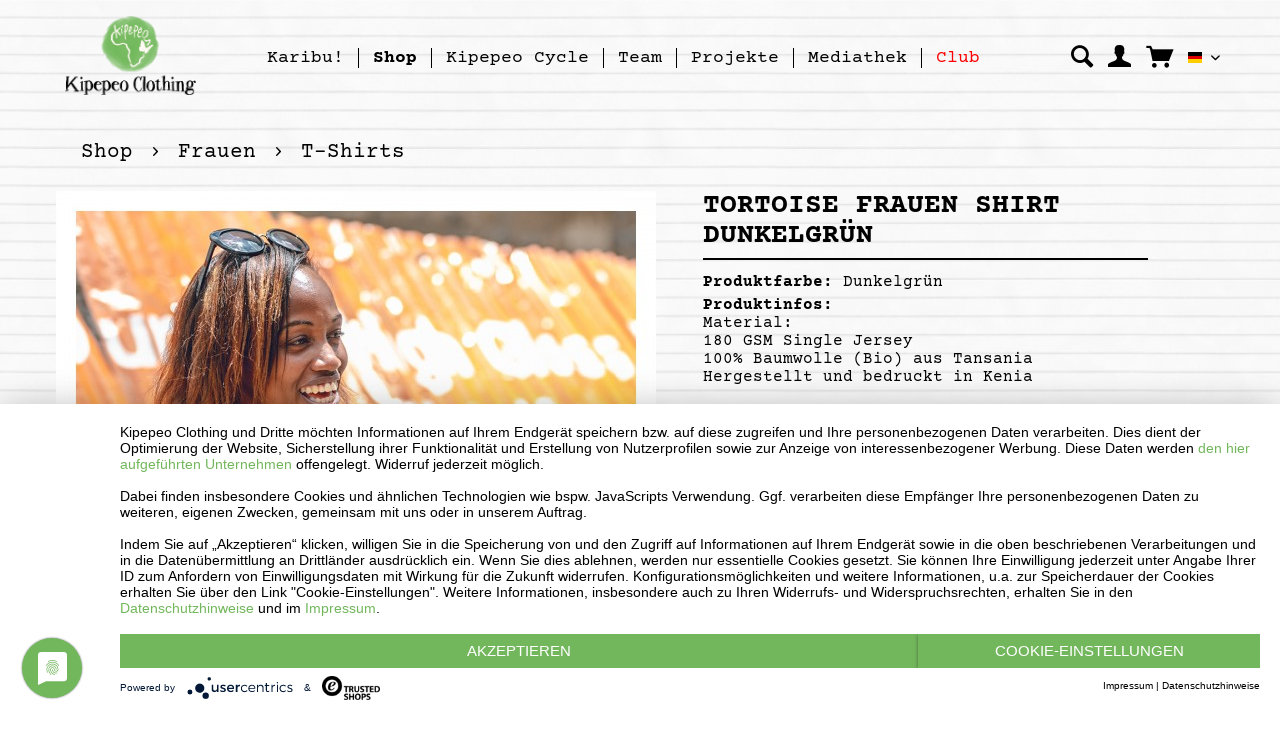

--- FILE ---
content_type: text/html; charset=UTF-8
request_url: https://www.kipepeo-clothing.com/de/shop/frauen/t-shirts/157/tortoise-frauen-shirt-dunkelgruen?c=97
body_size: 14889
content:
<!DOCTYPE html>
<html class="no-js" lang="de" itemscope="itemscope" itemtype="https://schema.org/WebPage">
<head>
<meta charset="utf-8">
<meta name="author" content="" />
<meta name="robots" content="index,follow" />
<meta name="revisit-after" content="15 days" />
<meta name="keywords" content="Bedrucktes Frauen shirt, Frauen Shirt biobaumwolle, Faire T-Shirts Frauen, Schildkröten Shirt Frauen, Kinderzeichnungen Afrika T-shirt, Kipepeo-Clothing shirt, Faire Frauenshirts, nachhaltige Mode afrika, Made in africa Shirt, Shirts africa, T-Shirt made " />
<meta name="description" content="Frauen T-Shirt mit Brustprint Tortoise dunkelgrün aus Bio-Baumwolle Made in Africa von Kipepeo-Clothing" />
<meta property="og:type" content="product" />
<meta property="og:site_name" content="Kipepeo Clothing" />
<meta property="og:url" content="https://www.kipepeo-clothing.com/de/shop/frauen/t-shirts/157/tortoise-frauen-shirt-dunkelgruen" />
<meta property="og:title" content="TORTOISE Frauen Shirt Dunkelgrün" />
<meta property="og:description" content="Wusstest du, dass unsere Kipepeo Shirts auf mehreren Ebenen nachhaltig sind? Beispielsweise dieses Shirt, bei dem du gerade überlegst, es deinem…" />
<meta property="og:image" content="https://www.kipepeo-clothing.com/media/image/a8/2c/3e/Kipepeo-Clothing-Faire-Bio-Shirts-Made-in-Africa-30.jpg" />
<meta property="product:brand" content="Kipepeo-Clothing" />
<meta property="product:price" content="39,95" />
<meta property="product:product_link" content="https://www.kipepeo-clothing.com/de/shop/frauen/t-shirts/157/tortoise-frauen-shirt-dunkelgruen" />
<meta name="twitter:card" content="product" />
<meta name="twitter:site" content="Kipepeo Clothing" />
<meta name="twitter:title" content="TORTOISE Frauen Shirt Dunkelgrün" />
<meta name="twitter:description" content="Wusstest du, dass unsere Kipepeo Shirts auf mehreren Ebenen nachhaltig sind? Beispielsweise dieses Shirt, bei dem du gerade überlegst, es deinem…" />
<meta name="twitter:image" content="https://www.kipepeo-clothing.com/media/image/a8/2c/3e/Kipepeo-Clothing-Faire-Bio-Shirts-Made-in-Africa-30.jpg" />
<meta itemprop="copyrightHolder" content="Kipepeo Clothing" />
<meta itemprop="copyrightYear" content="2014" />
<meta itemprop="isFamilyFriendly" content="True" />
<meta itemprop="image" content="https://www.kipepeo-clothing.com/media/image/14/e5/ef/logo-2x.png" />
<meta name="viewport" content="width=device-width, initial-scale=1.0">
<meta name="mobile-web-app-capable" content="yes">
<meta name="apple-mobile-web-app-title" content="Kipepeo Clothing">
<meta name="apple-mobile-web-app-capable" content="yes">
<meta name="apple-mobile-web-app-status-bar-style" content="default">
<link rel="alternate" hreflang="de-DE" href="https://www.kipepeo-clothing.com/de/shop/frauen/t-shirts/157/tortoise-frauen-shirt-dunkelgruen" />
<link rel="alternate" hreflang="en-GB" href="https://www.kipepeo-clothing.com/en/shop/women/t-shirts/157/tortoise-women-shirt" />
<link rel="apple-touch-icon-precomposed" href="https://www.kipepeo-clothing.com/media/image/7f/24/35/logo-big-2x.png">
<link rel="shortcut icon" href="https://www.kipepeo-clothing.com/media/image/7f/24/35/logo-big-2x.png">
<meta name="msapplication-navbutton-color" content="#000" />
<meta name="application-name" content="Kipepeo Clothing" />
<meta name="msapplication-starturl" content="https://www.kipepeo-clothing.com/de/" />
<meta name="msapplication-window" content="width=1024;height=768" />
<meta name="msapplication-TileImage" content="https://www.kipepeo-clothing.com/media/image/7f/24/35/logo-big-2x.png">
<meta name="msapplication-TileColor" content="#000">
<meta name="theme-color" content="#000" />
<link rel="canonical" href="https://www.kipepeo-clothing.com/de/shop/frauen/t-shirts/157/tortoise-frauen-shirt-dunkelgruen" />
<title itemprop="name">TORTOISE Frauen Shirt Made in Kenya | Kipepeo Clothing</title>
<link href="/web/cache/1768294408_709be684cbf225b515ce019f3a3d8461.css" media="all" rel="stylesheet" type="text/css" />
<meta name="google-site-verification" content="ewrFFjE82KDwGiK9RT077Tiea-QKwJVPZXpOkRl5irM" />
<script>
window.basketData = {
hasData: false,
data:[]
};
</script>
<script>
var gaProperty = 'UA-36873986-1';
// Disable tracking if the opt-out cookie exists.
var disableStr = 'ga-disable-' + gaProperty;
if (document.cookie.indexOf(disableStr + '=true') > -1) {
window[disableStr] = true;
}
// Opt-out function
function gaOptout() {
document.cookie = disableStr + '=true; expires=Thu, 31 Dec 2199 23:59:59 UTC; path=/';
window[disableStr] = true;
}
</script>
<div data-googleAnalytics="true"
data-googleConversionID=""
data-googleConversionLabel=""
data-googleConversionLanguage=""
data-googleTrackingID="UA-36873986-1"
data-googleAnonymizeIp="1"
data-googleOptOutCookie="1"
data-googleTrackingLibrary="ua"
data-realAmount=""
data-showCookieNote=""
data-cookieNoteMode="1"
>
</div>
</head>
<body class="is--ctl-detail is--act-index is--no-sidebar" >
<div class="page-wrap">
<noscript class="noscript-main">
<div class="alert is--warning">
<div class="alert--icon">
<i class="icon--element icon--warning"></i>
</div>
<div class="alert--content">
Um Kipepeo&#x20;Clothing in vollem Umfang nutzen zu k&ouml;nnen, empfehlen wir Ihnen Javascript in Ihrem Browser zu aktiveren.
</div>
</div>
</noscript>
<header class="header-main">
<div class="container">
<div class="header--navigation">
<div class="logo-main" role="banner">
<div class="logo--shop">
<a class="logo--link" href="https://www.kipepeo-clothing.com/de/" title="Kipepeo Clothing - zur Startseite wechseln">
<picture>
<source srcset="https://www.kipepeo-clothing.com/media/image/14/e5/ef/logo-2x.png" media="(min-width: 78.75em)">
<source srcset="https://www.kipepeo-clothing.com/media/image/14/e5/ef/logo-2x.png" media="(min-width: 64em)">
<source srcset="https://www.kipepeo-clothing.com/media/image/78/c7/2d/kipepeo-logo-mobile-2x.png" media="(min-width: 48em)">
<img srcset="https://www.kipepeo-clothing.com/media/image/78/c7/2d/kipepeo-logo-mobile-2x.png" alt="Kipepeo Clothing - zur Startseite wechseln" />
</picture>
</a>
</div>
</div>
<div class="navigation--entry entry--menu-left" role="menuitem">
<a class="entry--link entry--trigger" href="#offcanvas--left" data-offcanvas="true" data-offCanvasSelector=".sidebar-main" aria-label="Menü">
<i class="icon--menu"></i>
</a>
</div>
<nav class="navigation-main">
<div data-menu-scroller="true" data-listSelector=".navigation--list.container" data-viewPortSelector=".navigation--list-wrapper">
<div class="navigation--list-wrapper">
<ul class="navigation--list container" role="menubar" itemscope="itemscope" itemtype="https://schema.org/SiteNavigationElement">
<li class="navigation--entry is--home" role="menuitem"><a class="navigation--link is--first" href="https://www.kipepeo-clothing.com/de/" title="Karibu!" aria-label="Karibu!" itemprop="url"><span itemprop="name">Karibu!</span></a></li><li class="navigation--entry is--active" role="menuitem"><a class="navigation--link is--active" href="/de/shop" title="Shop" aria-label="Shop" itemprop="url"><span itemprop="name">Shop</span></a></li><li class="navigation--entry" role="menuitem"><a class="navigation--link" href="/de/kipepeo-cycle/" title="Kipepeo Cycle" aria-label="Kipepeo Cycle" itemprop="url"><span itemprop="name">Kipepeo Cycle</span></a></li><li class="navigation--entry" role="menuitem"><a class="navigation--link" href="https://www.kipepeo-clothing.com/de/team/" title="Team" aria-label="Team" itemprop="url"><span itemprop="name">Team</span></a></li><li class="navigation--entry" role="menuitem"><a class="navigation--link" href="/de/projekt/" title="Projekte" aria-label="Projekte" itemprop="url"><span itemprop="name">Projekte</span></a></li><li class="navigation--entry" role="menuitem"><a class="navigation--link" href="/de/mediathek/" title="Mediathek" aria-label="Mediathek" itemprop="url"><span itemprop="name">Mediathek</span></a></li><li class="navigation--entry" role="menuitem"><a class="navigation--link" href="/club" title="Club" aria-label="Club" itemprop="url"><span itemprop="name">Club</span></a></li>            </ul>
</div>
<div class="advanced-menu" data-advanced-menu="true" data-hoverDelay="250">
<div class="menu--container">
<div class="button-container">
<a href="/de/shop" class="button--category" aria-label="Zur Kategorie Shop" title="Zur Kategorie Shop">
<i class="icon--arrow-right"></i>
Zur Kategorie Shop
</a>
<span class="button--close">
<i class="icon--cross"></i>
</span>
</div>
<div class="content--wrapper has--content">
<ul class="menu--list menu--level-0 columns--4" style="width: 100%;">
<li class="menu--list-item item--level-0" style="width: 100%">
<a href="https://www.kipepeo-clothing.com/de/shop/maenner/" class="menu--list-item-link" aria-label="Männer" title="Männer">Männer</a>
<ul class="menu--list menu--level-1 columns--4">
<li class="menu--list-item item--level-1">
<a href="https://www.kipepeo-clothing.com/de/shop/maenner/t-shirts/" class="menu--list-item-link" aria-label="T-Shirts" title="T-Shirts">T-Shirts</a>
</li>
<li class="menu--list-item item--level-1">
<a href="https://www.kipepeo-clothing.com/de/shop/maenner/basic-shirts/" class="menu--list-item-link" aria-label="Basic Shirts" title="Basic Shirts">Basic Shirts</a>
</li>
</ul>
</li>
<li class="menu--list-item item--level-0" style="width: 100%">
<a href="https://www.kipepeo-clothing.com/de/shop/frauen/" class="menu--list-item-link" aria-label="Frauen" title="Frauen">Frauen</a>
<ul class="menu--list menu--level-1 columns--4">
<li class="menu--list-item item--level-1">
<a href="https://www.kipepeo-clothing.com/de/shop/frauen/t-shirts/" class="menu--list-item-link" aria-label="T-Shirts" title="T-Shirts">T-Shirts</a>
</li>
</ul>
</li>
<li class="menu--list-item item--level-0" style="width: 100%">
<a href="https://www.kipepeo-clothing.com/de/shop/kinder-babies/" class="menu--list-item-link" aria-label="Kinder &amp; Babies" title="Kinder &amp; Babies">Kinder & Babies</a>
<ul class="menu--list menu--level-1 columns--4">
<li class="menu--list-item item--level-1">
<a href="https://www.kipepeo-clothing.com/de/shop/kinder-babies/t-shirts/" class="menu--list-item-link" aria-label="T-Shirts" title="T-Shirts">T-Shirts</a>
</li>
<li class="menu--list-item item--level-1">
<a href="https://www.kipepeo-clothing.com/de/shop/kinder-babies/babykleidung/" class="menu--list-item-link" aria-label="Babykleidung" title="Babykleidung">Babykleidung</a>
</li>
</ul>
</li>
<li class="menu--list-item item--level-0" style="width: 100%">
<a href="https://www.kipepeo-clothing.com/de/shop/sale/" class="menu--list-item-link" aria-label="SALE %" title="SALE %">SALE %</a>
<ul class="menu--list menu--level-1 columns--4">
<li class="menu--list-item item--level-1">
<a href="https://www.kipepeo-clothing.com/de/shop/sale/alle-sale-produkte/" class="menu--list-item-link" aria-label="Alle SALE Produkte" title="Alle SALE Produkte">Alle SALE Produkte</a>
</li>
</ul>
</li>
<li class="menu--list-item item--level-0" style="width: 100%">
<a href="https://www.kipepeo-clothing.com/de/shop/produkte-von-kipepeo-freunden/" class="menu--list-item-link" aria-label="Produkte von Kipepeo-Freunden" title="Produkte von Kipepeo-Freunden">Produkte von Kipepeo-Freunden</a>
<ul class="menu--list menu--level-1 columns--4">
<li class="menu--list-item item--level-1">
<a href="https://www.kipepeo-clothing.com/de/shop/produkte-von-kipepeo-freunden/essen-trinken/" class="menu--list-item-link" aria-label="Essen &amp; Trinken" title="Essen &amp; Trinken">Essen & Trinken</a>
</li>
<li class="menu--list-item item--level-1">
<a href="https://www.kipepeo-clothing.com/de/shop/produkte-von-kipepeo-freunden/home-living/" class="menu--list-item-link" aria-label="Home &amp; Living" title="Home &amp; Living">Home & Living</a>
</li>
<li class="menu--list-item item--level-1">
<a href="https://www.kipepeo-clothing.com/de/shop/produkte-von-kipepeo-freunden/stofftiere-aus-afrika/" class="menu--list-item-link" aria-label="Stofftiere aus Afrika" title="Stofftiere aus Afrika">Stofftiere aus Afrika</a>
</li>
<li class="menu--list-item item--level-1">
<a href="https://www.kipepeo-clothing.com/de/shop/produkte-von-kipepeo-freunden/haus-und-garten/" class="menu--list-item-link" aria-label="Haus und Garten" title="Haus und Garten">Haus und Garten</a>
</li>
<li class="menu--list-item item--level-1">
<a href="https://www.kipepeo-clothing.com/de/shop/produkte-von-kipepeo-freunden/rucksaecke-taschen/" class="menu--list-item-link" aria-label="Rucksäcke &amp; Taschen" title="Rucksäcke &amp; Taschen">Rucksäcke & Taschen</a>
</li>
<li class="menu--list-item item--level-1">
<a href="https://www.kipepeo-clothing.com/de/shop/produkte-von-kipepeo-freunden/fairventures-x-kipepeo/" class="menu--list-item-link" aria-label="FAIRVENTURES X KIPEPEO" title="FAIRVENTURES X KIPEPEO">FAIRVENTURES X KIPEPEO</a>
</li>
</ul>
</li>
</ul>
</div>
</div>
<div class="menu--container">
<div class="button-container">
<a href="/de/kipepeo-cycle/" class="button--category" aria-label="Zur Kategorie Kipepeo Cycle" title="Zur Kategorie Kipepeo Cycle">
<i class="icon--arrow-right"></i>
Zur Kategorie Kipepeo Cycle
</a>
<span class="button--close">
<i class="icon--cross"></i>
</span>
</div>
</div>
<div class="menu--container">
<div class="button-container">
<a href="https://www.kipepeo-clothing.com/de/team/" class="button--category" aria-label="Zur Kategorie Team" title="Zur Kategorie Team">
<i class="icon--arrow-right"></i>
Zur Kategorie Team
</a>
<span class="button--close">
<i class="icon--cross"></i>
</span>
</div>
</div>
<div class="menu--container">
<div class="button-container">
<a href="/de/projekt/" class="button--category" aria-label="Zur Kategorie Projekte" title="Zur Kategorie Projekte">
<i class="icon--arrow-right"></i>
Zur Kategorie Projekte
</a>
<span class="button--close">
<i class="icon--cross"></i>
</span>
</div>
</div>
<div class="menu--container">
<div class="button-container">
<a href="/de/mediathek/" class="button--category" aria-label="Zur Kategorie Mediathek" title="Zur Kategorie Mediathek">
<i class="icon--arrow-right"></i>
Zur Kategorie Mediathek
</a>
<span class="button--close">
<i class="icon--cross"></i>
</span>
</div>
</div>
<div class="menu--container">
<div class="button-container">
<a href="/club" class="button--category" aria-label="Zur Kategorie Club" title="Zur Kategorie Club">
<i class="icon--arrow-right"></i>
Zur Kategorie Club
</a>
<span class="button--close">
<i class="icon--cross"></i>
</span>
</div>
</div>
</div>
</div>
</nav>
<nav class="shop--navigation block-group">
<ul class="navigation--list block-group" role="menubar">
<li class="navigation--entry entry--search-custom-link" role="menuitem" data-search="true" aria-haspopup="true" data-minLength="3">
<a class="entry--link entry--trigger" href="#show-hide--search" title="Suche anzeigen / schließen" aria-label="Suche anzeigen / schließen">
<i class="icon--search"></i>
</a>
<div id="main-search">
<form action="/de/search" method="get" class="main-search--form">
<input type="search" name="sSearch" aria-label="Suchbegriff..." class="main-search--field" autocomplete="off" autocapitalize="off" placeholder="Suchbegriff..." maxlength="30"  />
<button type="submit" class="main-search--button" aria-label="Suchen">
<i class="icon--search"></i>
<span class="main-search--text">Suchen</span>
</button>
<div class="form--ajax-loader">&nbsp;</div>
</form>
<div class="main-search--results"></div>
</div>
</li>






    <li class="navigation--entry entry--account with-slt"
        role="menuitem"
        data-offcanvas="true"
        data-offCanvasSelector=".account--dropdown-navigation">
        
            <a href="https://www.kipepeo-clothing.com/de/account"
               title="Mein Konto"
               aria-label="Mein Konto"
               class="entry--link account--link">
                <i class="icon--account"></i>
            </a>
        

                    
                <div class="account--dropdown-navigation">

                    
                        <div class="navigation--smartphone">
                            <div class="entry--close-off-canvas">
                                <a href="#close-account-menu"
                                   class="account--close-off-canvas"
                                   title="Menü schließen"
                                   aria-label="Menü schließen">
                                    Menü schließen <i class="icon--arrow-right"></i>
                                </a>
                            </div>
                        </div>
                    

                    
                            <div class="account--menu is--rounded is--personalized">
        
                            
                
                                            <span class="navigation--headline">
                            Mein Konto
                        </span>
                                    

                
                <div class="account--menu-container">

                    
                        
                        <ul class="sidebar--navigation navigation--list is--level0 show--active-items">
                            
                                
                                
                                    
                                                                                    <li class="navigation--entry">
                                                <span class="navigation--signin">
                                                    <a href="https://www.kipepeo-clothing.com/de/account#hide-registration"
                                                       class="blocked--link btn is--primary navigation--signin-btn"
                                                       data-collapseTarget="#registration"
                                                       data-action="close">
                                                        Anmelden
                                                    </a>
                                                    <span class="navigation--register">
                                                        oder
                                                        <a href="https://www.kipepeo-clothing.com/de/account#show-registration"
                                                           class="blocked--link"
                                                           data-collapseTarget="#registration"
                                                           data-action="open">
                                                            registrieren
                                                        </a>
                                                    </span>
                                                </span>
                                            </li>
                                                                            

                                    
                                        <li class="navigation--entry">
                                            <a href="https://www.kipepeo-clothing.com/de/account" title="Übersicht" class="navigation--link">
                                                Übersicht
                                            </a>
                                        </li>
                                    
                                

                                
                                
                                    <li class="navigation--entry">
                                        <a href="https://www.kipepeo-clothing.com/de/account/profile" title="Persönliche Daten" class="navigation--link" rel="nofollow">
                                            Persönliche Daten
                                        </a>
                                    </li>
                                

                                
                                
                                                                            
                                            <li class="navigation--entry">
                                                <a href="https://www.kipepeo-clothing.com/de/address/index/sidebar/" title="Adressen" class="navigation--link" rel="nofollow">
                                                    Adressen
                                                </a>
                                            </li>
                                        
                                                                    

                                
                                
                                    <li class="navigation--entry">
                                        <a href="https://www.kipepeo-clothing.com/de/account/payment" title="Zahlungsarten" class="navigation--link" rel="nofollow">
                                            Zahlungsarten
                                        </a>
                                    </li>
                                

                                
                                
                                    <li class="navigation--entry">
                                        <a href="https://www.kipepeo-clothing.com/de/account/orders" title="Bestellungen" class="navigation--link" rel="nofollow">
                                            Bestellungen
                                        </a>
                                    </li>
                                

                                
                                
                                                                    

                                
                                
                                    <li class="navigation--entry">
                                        <a href="https://www.kipepeo-clothing.com/de/note" title="Merkzettel" class="navigation--link" rel="nofollow">
                                            Merkzettel
                                        </a>
                                    </li>
                                

                                
                                
                                                                    

                                
                                
                                                                    
                            
                        </ul>
                    
                </div>
                    
    </div>
                    
                </div>
            
            </li>




    <li class="navigation--entry entry--cart" role="menuitem">
        
        <a class="cart--link" href="https://www.kipepeo-clothing.com/de/checkout/cart" title="Warenkorb" aria-label="Warenkorb">
            <span class="cart--display">
                                    Warenkorb
                            </span>

            <span class="badge is--primary is--minimal cart--quantity is--hidden">0</span>

            <i class="icon--basket"></i>
        </a>
        <div class="ajax-loader">&nbsp;</div>
    </li>





            <li class="top-bar--navigation">
            <div class="top-bar--language navigation--entry">
            
                                    <form method="post" class="language--form">
                        
                            <div class="field--select">
                                                                    <div class="language--flag de_DE">Kipepeo Clothing | DE</div>
                                                                
                                    <div class="select-field">
                                        <select name="__shop" class="language--select" data-auto-submit="true">
                                                                                            <option value="1" selected="selected">
                                                    Kipepeo Clothing | DE
                                                </option>
                                                                                            <option value="3" >
                                                    Kipepeo Clothing | EN
                                                </option>
                                                                                    </select>
                                    </div>
                                
                                <input type="hidden" name="__redirect" value="1">
                                
                            </div>
                        
                    </form>
                            
            </div>
        </li>
    






</ul>
</nav>
</div>
</div>
<div class="container--ajax-cart" data-collapse-cart="true" data-displayMode="offcanvas"></div>
</header>
<section class="content-main container block-group">
<nav class="content--breadcrumb block">
<ul class="breadcrumb--list" role="menu" itemscope itemtype="https://schema.org/BreadcrumbList">
<li role="menuitem" class="breadcrumb--entry" itemprop="itemListElement" itemscope itemtype="https://schema.org/ListItem">
<a class="breadcrumb--link" href="https://www.kipepeo-clothing.com/de/cat/index/sCategory/11" title="Shop" itemprop="item">
<link itemprop="url" href="https://www.kipepeo-clothing.com/de/cat/index/sCategory/11" />
<span class="breadcrumb--title" itemprop="name">Shop</span>
</a>
<meta itemprop="position" content="0" />
</li>
<li role="none" class="breadcrumb--separator">
<i class="icon--arrow-right"></i>
</li>
<li role="menuitem" class="breadcrumb--entry" itemprop="itemListElement" itemscope itemtype="https://schema.org/ListItem">
<a class="breadcrumb--link" href="https://www.kipepeo-clothing.com/de/shop/frauen/" title="Frauen" itemprop="item">
<link itemprop="url" href="https://www.kipepeo-clothing.com/de/shop/frauen/" />
<span class="breadcrumb--title" itemprop="name">Frauen</span>
</a>
<meta itemprop="position" content="1" />
</li>
<li role="none" class="breadcrumb--separator">
<i class="icon--arrow-right"></i>
</li>
<li role="menuitem" class="breadcrumb--entry is--active" itemprop="itemListElement" itemscope itemtype="https://schema.org/ListItem">
<a class="breadcrumb--link" href="https://www.kipepeo-clothing.com/de/shop/frauen/t-shirts/" title="T-Shirts" itemprop="item">
<link itemprop="url" href="https://www.kipepeo-clothing.com/de/shop/frauen/t-shirts/" />
<span class="breadcrumb--title" itemprop="name">T-Shirts</span>
</a>
<meta itemprop="position" content="2" />
</li>
</ul>
</nav>
<div class="content-main--inner">
<aside class="sidebar-main off-canvas">
<div class="navigation--smartphone">
<ul class="navigation--list ">
<li class="navigation--entry entry--close-off-canvas">
<a href="#close-categories-menu" title="Menü schließen" class="navigation--link">
Menü schließen <i class="icon--arrow-right"></i>
</a>
</li>
</ul>
<div class="mobile--switches">

            <li class="top-bar--navigation">
            <div class="top-bar--language navigation--entry">
            
                                    <form method="post" class="language--form">
                        
                            <div class="field--select">
                                                                    <div class="language--flag de_DE">Kipepeo Clothing | DE</div>
                                                                
                                    <div class="select-field">
                                        <select name="__shop" class="language--select" data-auto-submit="true">
                                                                                            <option value="1" selected="selected">
                                                    Kipepeo Clothing | DE
                                                </option>
                                                                                            <option value="3" >
                                                    Kipepeo Clothing | EN
                                                </option>
                                                                                    </select>
                                    </div>
                                
                                <input type="hidden" name="__redirect" value="1">
                                
                            </div>
                        
                    </form>
                            
            </div>
        </li>
    






</div>
</div>
<div class="sidebar--categories-wrapper"
data-subcategory-nav="true"
data-mainCategoryId="3"
data-categoryId="97"
data-fetchUrl="/de/widgets/listing/getCategory/categoryId/97">
<div class="categories--headline navigation--headline">
Kategorien
</div>
<div class="sidebar--categories-navigation">
<ul class="sidebar--navigation categories--navigation navigation--list is--drop-down is--level0 is--rounded" role="menu">
<li class="navigation--entry is--active has--sub-categories has--sub-children" role="menuitem">
<a class="navigation--link is--active has--sub-categories link--go-forward"
href="/de/shop"
data-categoryId="11"
data-fetchUrl="/de/widgets/listing/getCategory/categoryId/11"
title="Shop"
>
Shop
<span class="is--icon-right">
<i class="icon--arrow-right"></i>
</span>
</a>
<ul class="sidebar--navigation categories--navigation navigation--list is--level1 is--rounded" role="menu">
<li class="navigation--entry has--sub-children" role="menuitem">
<a class="navigation--link link--go-forward"
href="https://www.kipepeo-clothing.com/de/shop/maenner/"
data-categoryId="29"
data-fetchUrl="/de/widgets/listing/getCategory/categoryId/29"
title="Männer"
>
Männer
<span class="is--icon-right">
<i class="icon--arrow-right"></i>
</span>
</a>
</li>
<li class="navigation--entry is--active has--sub-categories has--sub-children" role="menuitem">
<a class="navigation--link is--active has--sub-categories link--go-forward"
href="https://www.kipepeo-clothing.com/de/shop/frauen/"
data-categoryId="41"
data-fetchUrl="/de/widgets/listing/getCategory/categoryId/41"
title="Frauen"
>
Frauen
<span class="is--icon-right">
<i class="icon--arrow-right"></i>
</span>
</a>
<ul class="sidebar--navigation categories--navigation navigation--list is--level2 navigation--level-high is--rounded" role="menu">
<li class="navigation--entry is--active" role="menuitem">
<a class="navigation--link is--active"
href="https://www.kipepeo-clothing.com/de/shop/frauen/t-shirts/"
data-categoryId="97"
data-fetchUrl="/de/widgets/listing/getCategory/categoryId/97"
title="T-Shirts"
>
T-Shirts
</a>
</li>
</ul>
</li>
<li class="navigation--entry has--sub-children" role="menuitem">
<a class="navigation--link link--go-forward"
href="https://www.kipepeo-clothing.com/de/shop/kinder-babies/"
data-categoryId="39"
data-fetchUrl="/de/widgets/listing/getCategory/categoryId/39"
title="Kinder &amp; Babies"
>
Kinder & Babies
<span class="is--icon-right">
<i class="icon--arrow-right"></i>
</span>
</a>
</li>
<li class="navigation--entry has--sub-children" role="menuitem">
<a class="navigation--link link--go-forward"
href="https://www.kipepeo-clothing.com/de/shop/sale/"
data-categoryId="31"
data-fetchUrl="/de/widgets/listing/getCategory/categoryId/31"
title="SALE %"
>
SALE %
<span class="is--icon-right">
<i class="icon--arrow-right"></i>
</span>
</a>
</li>
<li class="navigation--entry has--sub-children" role="menuitem">
<a class="navigation--link link--go-forward"
href="https://www.kipepeo-clothing.com/de/shop/produkte-von-kipepeo-freunden/"
data-categoryId="37"
data-fetchUrl="/de/widgets/listing/getCategory/categoryId/37"
title="Produkte von Kipepeo-Freunden"
>
Produkte von Kipepeo-Freunden
<span class="is--icon-right">
<i class="icon--arrow-right"></i>
</span>
</a>
</li>
</ul>
</li>
<li class="navigation--entry" role="menuitem">
<a class="navigation--link"
href="/de/kipepeo-cycle/"
data-categoryId="139"
data-fetchUrl="/de/widgets/listing/getCategory/categoryId/139"
title="Kipepeo Cycle"
>
Kipepeo Cycle
</a>
</li>
<li class="navigation--entry" role="menuitem">
<a class="navigation--link"
href="https://www.kipepeo-clothing.com/de/team/"
data-categoryId="140"
data-fetchUrl="/de/widgets/listing/getCategory/categoryId/140"
title="Team"
>
Team
</a>
</li>
<li class="navigation--entry" role="menuitem">
<a class="navigation--link"
href="/de/projekt/"
data-categoryId="141"
data-fetchUrl="/de/widgets/listing/getCategory/categoryId/141"
title="Projekte"
>
Projekte
</a>
</li>
<li class="navigation--entry" role="menuitem">
<a class="navigation--link"
href="/de/mediathek/"
data-categoryId="142"
data-fetchUrl="/de/widgets/listing/getCategory/categoryId/142"
title="Mediathek"
>
Mediathek
</a>
</li>
<li class="navigation--entry" role="menuitem">
<a class="navigation--link"
href="/club"
data-categoryId="165"
data-fetchUrl="/de/widgets/listing/getCategory/categoryId/165"
title="Club"
>
Club
</a>
</li>
</ul>
</div>
<div class="shop-sites--container is--rounded">
<div class="shop-sites--headline navigation--headline">
Informationen
</div>
<ul class="shop-sites--navigation sidebar--navigation navigation--list is--drop-down is--level0" role="menu">
<li class="navigation--entry" role="menuitem">
<a class="navigation--link"
href="https://www.kipepeo-clothing.com/de/wegbeschreibung-zu-kipepeo"
title="Wegbeschreibung zu Kipepeo"
data-categoryId="55"
data-fetchUrl="/de/widgets/listing/getCustomPage/pageId/55"
target="_parent">
Wegbeschreibung zu Kipepeo
</a>
</li>
<li class="navigation--entry" role="menuitem">
<a class="navigation--link"
href="https://www.kipepeo-clothing.com/de/kontaktformular"
title="Kontakt"
data-categoryId="1"
data-fetchUrl="/de/widgets/listing/getCustomPage/pageId/1"
target="_self">
Kontakt
</a>
</li>
<li class="navigation--entry" role="menuitem">
<a class="navigation--link"
href="https://www.kipepeo-clothing.com/de/datenschutzerklaerung"
title="Datenschutzerklärung"
data-categoryId="7"
data-fetchUrl="/de/widgets/listing/getCustomPage/pageId/7"
>
Datenschutzerklärung
</a>
</li>
<li class="navigation--entry" role="menuitem">
<a class="navigation--link"
href="https://www.kipepeo-clothing.com/de/versand-zahlungsbedingungen"
title="Versand &amp; Zahlungsbedingungen"
data-categoryId="6"
data-fetchUrl="/de/widgets/listing/getCustomPage/pageId/6"
>
Versand & Zahlungsbedingungen
</a>
</li>
<li class="navigation--entry" role="menuitem">
<a class="navigation--link"
href="https://www.kipepeo-clothing.com/de/impressum"
title="Impressum"
data-categoryId="3"
data-fetchUrl="/de/widgets/listing/getCustomPage/pageId/3"
>
Impressum
</a>
</li>
</ul>
</div>
</div>
</aside>
<div class="content--wrapper">
<div class="content product--details" itemscope itemtype="https://schema.org/Product" data-ajax-wishlist="true" data-compare-ajax="true" data-ajax-variants-container="true">
<div class="product--detail-upper block-group">
<div class="product--image-container image-slider"
data-image-slider="true"
data-image-gallery="true"
data-maxZoom="0"
data-thumbnails=".image--thumbnails"
>
<div class="image-slider--container">
<div class="image-slider--slide">
<div class="image--box image-slider--item">
<span class="image--element"
data-img-large="https://www.kipepeo-clothing.com/media/image/6e/43/32/Kipepeo-Clothing-Faire-Bio-Shirts-Made-in-Africa-30_1280x1280.jpg"
data-img-small="https://www.kipepeo-clothing.com/media/image/4c/87/93/Kipepeo-Clothing-Faire-Bio-Shirts-Made-in-Africa-30_270x270.jpg"
data-img-original="https://www.kipepeo-clothing.com/media/image/a8/2c/3e/Kipepeo-Clothing-Faire-Bio-Shirts-Made-in-Africa-30.jpg"
data-alt="TORTOISE Frauen Shirt Dunkelgrün">
<span class="image--media">
<img srcset="https://www.kipepeo-clothing.com/media/image/ef/87/46/Kipepeo-Clothing-Faire-Bio-Shirts-Made-in-Africa-30_600x600.jpg, https://www.kipepeo-clothing.com/media/image/3b/33/fa/Kipepeo-Clothing-Faire-Bio-Shirts-Made-in-Africa-30_600x600@2x.jpg 2x"
src="https://www.kipepeo-clothing.com/media/image/ef/87/46/Kipepeo-Clothing-Faire-Bio-Shirts-Made-in-Africa-30_600x600.jpg"
alt="TORTOISE Frauen Shirt Dunkelgrün"
itemprop="image" />
</span>
</span>
</div>
<div class="image--box image-slider--item">
<span class="image--element"
data-img-large="https://www.kipepeo-clothing.com/media/image/b9/f3/9e/frauen-shirt-print-dunkelgruen-tortoise-biobaumwolle-made-in-africa-kipepeo-clothing-1_1280x1280.jpg"
data-img-small="https://www.kipepeo-clothing.com/media/image/db/34/50/frauen-shirt-print-dunkelgruen-tortoise-biobaumwolle-made-in-africa-kipepeo-clothing-1_270x270.jpg"
data-img-original="https://www.kipepeo-clothing.com/media/image/82/2d/90/frauen-shirt-print-dunkelgruen-tortoise-biobaumwolle-made-in-africa-kipepeo-clothing-1.jpg"
data-alt="TORTOISE Frauen Shirt Dunkelgrün">
<span class="image--media">
<img srcset="https://www.kipepeo-clothing.com/media/image/60/ef/72/frauen-shirt-print-dunkelgruen-tortoise-biobaumwolle-made-in-africa-kipepeo-clothing-1_600x600.jpg, https://www.kipepeo-clothing.com/media/image/1e/3f/41/frauen-shirt-print-dunkelgruen-tortoise-biobaumwolle-made-in-africa-kipepeo-clothing-1_600x600@2x.jpg 2x" alt="TORTOISE Frauen Shirt Dunkelgrün" itemprop="image" />
</span>
</span>
</div>
<div class="image--box image-slider--item">
<span class="image--element"
data-img-large="https://www.kipepeo-clothing.com/media/image/33/78/f0/frauen-shirt-print-dunkelgruen-tortoise-biobaumwolle-made-in-africa-kipepeo-clothing2_1280x1280.jpg"
data-img-small="https://www.kipepeo-clothing.com/media/image/be/06/87/frauen-shirt-print-dunkelgruen-tortoise-biobaumwolle-made-in-africa-kipepeo-clothing2_270x270.jpg"
data-img-original="https://www.kipepeo-clothing.com/media/image/de/1e/3b/frauen-shirt-print-dunkelgruen-tortoise-biobaumwolle-made-in-africa-kipepeo-clothing2.jpg"
data-alt="TORTOISE Frauen Shirt Dunkelgrün">
<span class="image--media">
<img srcset="https://www.kipepeo-clothing.com/media/image/a4/08/37/frauen-shirt-print-dunkelgruen-tortoise-biobaumwolle-made-in-africa-kipepeo-clothing2_600x600.jpg, https://www.kipepeo-clothing.com/media/image/88/43/8a/frauen-shirt-print-dunkelgruen-tortoise-biobaumwolle-made-in-africa-kipepeo-clothing2_600x600@2x.jpg 2x" alt="TORTOISE Frauen Shirt Dunkelgrün" itemprop="image" />
</span>
</span>
</div>
<div class="image--box image-slider--item">
<span class="image--element"
data-img-large="https://www.kipepeo-clothing.com/media/image/27/4a/70/frauen-shirt-mit-brusttasche-papagei-dunkelgruen-biobaumwolle-made-in-africa-kipepeo-clothing-3kSd4P0jd4HlLL_1280x1280.jpg"
data-img-small="https://www.kipepeo-clothing.com/media/image/29/37/e1/frauen-shirt-mit-brusttasche-papagei-dunkelgruen-biobaumwolle-made-in-africa-kipepeo-clothing-3kSd4P0jd4HlLL_270x270.jpg"
data-img-original="https://www.kipepeo-clothing.com/media/image/4d/97/94/frauen-shirt-mit-brusttasche-papagei-dunkelgruen-biobaumwolle-made-in-africa-kipepeo-clothing-3kSd4P0jd4HlLL.jpg"
data-alt="TORTOISE Frauen Shirt Dunkelgrün">
<span class="image--media">
<img srcset="https://www.kipepeo-clothing.com/media/image/7d/b5/d8/frauen-shirt-mit-brusttasche-papagei-dunkelgruen-biobaumwolle-made-in-africa-kipepeo-clothing-3kSd4P0jd4HlLL_600x600.jpg, https://www.kipepeo-clothing.com/media/image/71/5f/d9/frauen-shirt-mit-brusttasche-papagei-dunkelgruen-biobaumwolle-made-in-africa-kipepeo-clothing-3kSd4P0jd4HlLL_600x600@2x.jpg 2x" alt="TORTOISE Frauen Shirt Dunkelgrün" itemprop="image" />
</span>
</span>
</div>
</div>
</div>
<div class="image--thumbnails image-slider--thumbnails">
<div class="image-slider--thumbnails-slide">
<a href="https://www.kipepeo-clothing.com/media/image/a8/2c/3e/Kipepeo-Clothing-Faire-Bio-Shirts-Made-in-Africa-30.jpg"
title="Vorschau: TORTOISE Frauen Shirt Dunkelgrün"
class="thumbnail--link is--active">
<img srcset="https://www.kipepeo-clothing.com/media/image/4c/87/93/Kipepeo-Clothing-Faire-Bio-Shirts-Made-in-Africa-30_270x270.jpg, https://www.kipepeo-clothing.com/media/image/df/6f/b4/Kipepeo-Clothing-Faire-Bio-Shirts-Made-in-Africa-30_270x270@2x.jpg 2x"
alt="Vorschau: TORTOISE Frauen Shirt Dunkelgrün"
title="Vorschau: TORTOISE Frauen Shirt Dunkelgrün"
class="thumbnail--image" />
</a>
<a href="https://www.kipepeo-clothing.com/media/image/82/2d/90/frauen-shirt-print-dunkelgruen-tortoise-biobaumwolle-made-in-africa-kipepeo-clothing-1.jpg"
title="Vorschau: TORTOISE Frauen Shirt Dunkelgrün"
class="thumbnail--link">
<img srcset="https://www.kipepeo-clothing.com/media/image/db/34/50/frauen-shirt-print-dunkelgruen-tortoise-biobaumwolle-made-in-africa-kipepeo-clothing-1_270x270.jpg, https://www.kipepeo-clothing.com/media/image/04/c0/89/frauen-shirt-print-dunkelgruen-tortoise-biobaumwolle-made-in-africa-kipepeo-clothing-1_270x270@2x.jpg 2x"
alt="Vorschau: TORTOISE Frauen Shirt Dunkelgrün"
title="Vorschau: TORTOISE Frauen Shirt Dunkelgrün"
class="thumbnail--image" />
</a>
<a href="https://www.kipepeo-clothing.com/media/image/de/1e/3b/frauen-shirt-print-dunkelgruen-tortoise-biobaumwolle-made-in-africa-kipepeo-clothing2.jpg"
title="Vorschau: TORTOISE Frauen Shirt Dunkelgrün"
class="thumbnail--link">
<img srcset="https://www.kipepeo-clothing.com/media/image/be/06/87/frauen-shirt-print-dunkelgruen-tortoise-biobaumwolle-made-in-africa-kipepeo-clothing2_270x270.jpg, https://www.kipepeo-clothing.com/media/image/4a/g0/7b/frauen-shirt-print-dunkelgruen-tortoise-biobaumwolle-made-in-africa-kipepeo-clothing2_270x270@2x.jpg 2x"
alt="Vorschau: TORTOISE Frauen Shirt Dunkelgrün"
title="Vorschau: TORTOISE Frauen Shirt Dunkelgrün"
class="thumbnail--image" />
</a>
<a href="https://www.kipepeo-clothing.com/media/image/4d/97/94/frauen-shirt-mit-brusttasche-papagei-dunkelgruen-biobaumwolle-made-in-africa-kipepeo-clothing-3kSd4P0jd4HlLL.jpg"
title="Vorschau: TORTOISE Frauen Shirt Dunkelgrün"
class="thumbnail--link">
<img srcset="https://www.kipepeo-clothing.com/media/image/29/37/e1/frauen-shirt-mit-brusttasche-papagei-dunkelgruen-biobaumwolle-made-in-africa-kipepeo-clothing-3kSd4P0jd4HlLL_270x270.jpg, https://www.kipepeo-clothing.com/media/image/c9/e5/1c/frauen-shirt-mit-brusttasche-papagei-dunkelgruen-biobaumwolle-made-in-africa-kipepeo-clothing-3kSd4P0jd4HlLL_270x270@2x.jpg 2x"
alt="Vorschau: TORTOISE Frauen Shirt Dunkelgrün"
title="Vorschau: TORTOISE Frauen Shirt Dunkelgrün"
class="thumbnail--image" />
</a>
</div>
</div>
</div>
<div class="product--buybox block">
<header class="product--header">
<div class="product--info">
<h1 class="product--title" itemprop="name">
TORTOISE Frauen Shirt Dunkelgrün
</h1>
<meta itemprop="image" content="https://www.kipepeo-clothing.com/media/image/82/2d/90/frauen-shirt-print-dunkelgruen-tortoise-biobaumwolle-made-in-africa-kipepeo-clothing-1.jpg"/>
<meta itemprop="image" content="https://www.kipepeo-clothing.com/media/image/de/1e/3b/frauen-shirt-print-dunkelgruen-tortoise-biobaumwolle-made-in-africa-kipepeo-clothing2.jpg"/>
<meta itemprop="image" content="https://www.kipepeo-clothing.com/media/image/4d/97/94/frauen-shirt-mit-brusttasche-papagei-dunkelgruen-biobaumwolle-made-in-africa-kipepeo-clothing-3kSd4P0jd4HlLL.jpg"/>
<meta itemprop="gtin13" content="4262572861724"/>
</div>
</header>
<div class="base-info--entry entry-attribute">
<strong class="entry--label">
Produktfarbe:
</strong>
<span class="entry--content">
Dunkelgrün
</span>
</div>
<div class="base-info--entry entry-attribute">
<strong class="entry--label">
Produktinfos:
</strong>
<span class="detail-desc entry--content">
Material: <br />
180 GSM Single Jersey <br />
100% Baumwolle (Bio) aus Tansania <br />
Hergestellt und bedruckt in Kenia
</span>
</div>
<div itemprop="offers" itemscope itemtype="https://schema.org/Offer" class="buybox--inner">
<meta itemprop="priceCurrency" content="EUR"/>
<span itemprop="priceSpecification" itemscope itemtype="https://schema.org/PriceSpecification">
<meta itemprop="valueAddedTaxIncluded" content="true"/>
</span>
<meta itemprop="url" content="https://www.kipepeo-clothing.com/de/shop/frauen/t-shirts/157/tortoise-frauen-shirt-dunkelgruen"/>
<div class="product--price price--default">
<span class="price--content content--default">
<meta itemprop="price" content="39.95">
39,95&nbsp;&euro; *
</span>
</div>
<p class="product--tax" data-content="" data-modalbox="true" data-targetSelector="a" data-mode="ajax">
inkl. MwSt. <a title="Versandkosten" href="https://www.kipepeo-clothing.com/de/versand-zahlungsbedingungen" style="text-decoration:underline">zzgl. Versandkosten</a>
</p>
<div class="product--delivery">
<link itemprop="availability" href="https://schema.org/InStock" />
<p class="delivery--information">
<span class="delivery--text delivery--text-available">
<i class="delivery--status-icon delivery--status-available"></i>
Sofort versandfertig, Lieferzeit ca. 1-3 Werktage
</span>
</p>
</div>
<div class="detail-size-table-link">
<a title="Größe" href="https://www.kipepeo-clothing.com/de/welche-groesse-passt-mir" style="text-decoration:underline">Welche Größe passt mir?</a>
</div>
<div class="product--configurator">
<form method="post" action="https://www.kipepeo-clothing.com/de/shop/frauen/t-shirts/157/tortoise-frauen-shirt-dunkelgruen?c=97" class="configurator--form upprice--form">
<p class="configurator--label">Größe:</p>
<div class="select-field">
<select name="group[1]" data-ajax-select-variants="true">
<option value="1">
S                            </option>
<option selected="selected" value="2">
M                            </option>
<option value="3">
L                            </option>
<option value="4">
XL                            </option>
</select>
</div>
<noscript>
<input name="recalc" type="submit" value="Auswählen" />
</noscript>
</form>
</div>
<div id="tipme-module-frame"></div>
<script type="text/javascript">
function dispatch() {
TIP_ME.config({
sId: 4,
pId: 157,
filter: '',
pp: '39,95',
target: "tipme-module-frame"
})
}
if (document.readyState !== 'loading') {
dispatch();
} else {
document.addEventListener('DOMContentLoaded', () => dispatch());
}
</script>
<form name="sAddToBasket" method="post" action="https://www.kipepeo-clothing.com/de/checkout/addArticle" class="buybox--form" data-add-article="true" data-eventName="submit" data-showModal="false" data-addArticleUrl="https://www.kipepeo-clothing.com/de/checkout/ajaxAddArticleCart">
<input type="hidden" name="sActionIdentifier" value=""/>
<input type="hidden" name="sAddAccessories" id="sAddAccessories" value=""/>
<input type="hidden" name="sAdd" value="sw304.1"/>
<div class="buybox--button-container block-group">
<div class="buybox--quantity block">
<div class="select-field">
<select id="sQuantity" name="sQuantity" class="quantity--select">
<option value="1">1</option>
<option value="2">2</option>
<option value="3">3</option>
<option value="4">4</option>
<option value="5">5</option>
<option value="6">6</option>
<option value="7">7</option>
<option value="8">8</option>
<option value="9">9</option>
<option value="10">10</option>
<option value="11">11</option>
<option value="12">12</option>
<option value="13">13</option>
<option value="14">14</option>
<option value="15">15</option>
<option value="16">16</option>
<option value="17">17</option>
<option value="18">18</option>
<option value="19">19</option>
<option value="20">20</option>
<option value="21">21</option>
<option value="22">22</option>
<option value="23">23</option>
<option value="24">24</option>
<option value="25">25</option>
<option value="26">26</option>
<option value="27">27</option>
<option value="28">28</option>
<option value="29">29</option>
<option value="30">30</option>
<option value="31">31</option>
<option value="32">32</option>
<option value="33">33</option>
<option value="34">34</option>
<option value="35">35</option>
<option value="36">36</option>
<option value="37">37</option>
<option value="38">38</option>
<option value="39">39</option>
<option value="40">40</option>
<option value="41">41</option>
<option value="42">42</option>
<option value="43">43</option>
<option value="44">44</option>
<option value="45">45</option>
<option value="46">46</option>
<option value="47">47</option>
<option value="48">48</option>
<option value="49">49</option>
<option value="50">50</option>
</select>
</div>
</div>
<button class="buybox--button block btn is--primary is--center is--large" name="In den Warenkorb">
<span class="buy-btn--cart-add">In den</span> <span class="buy-btn--cart-text">Warenkorb</span>
</button>
</div>
</form>
</div>
<div class="detail-contact-link">
<a href="mailto:shop@kipepeo-clothing.com">Deine Größe ist nicht verfügbar? Dann frag uns per Mail!</a>
</div>
</div>
</div>
<div class="content--description">
<div class="content--title">
TORTOISE Frauen Shirt Dunkelgrün
</div>
<div class="product--description" itemprop="description">
<p>Wusstest du, dass unsere Kipepeo Shirts auf mehreren Ebenen nachhaltig sind? Beispielsweise dieses Shirt, bei dem du gerade überlegst, es deinem Warenkorb hinzuzufügen: Das Design, das da so lustig aus der Brusttasche hervorschaut, ist an einem ganz gewöhnlichen Schultag im Naturkundeunterricht in Ostafrika entstanden. Das ist im Übrigen nur möglich, weil der Erlös dieses Shirts zurück in eben die Schulen fließt und den Bau neuer Schulgebäude, den Kauf neuer Schulmaterialen oder Schulgebühren finanziert. Alle unsere Produkte werden bei Familienunternehmen in Tansania und Kenia hergestellt und bedruckt. Die Produktion garantiert somit faire Löhne und sichere Arbeitsplätze. Natürlich stammt auch die Bio-Baumwolle, aus welcher dieses Shirt entstanden ist, aus Tansania und wurde im kleinbäuerlichen Regenfeldbau von unserer Partnerkooperative angebaut und von Hand geerntet. Ein Shirt also, das nicht einfach Charity ist, sondern aus selbstständigen, wirtschaftlichen Pfeilern gewachsen ist. Trägt sich gleich noch besser, oder?</p>
</div>
<div class="tab-menu--cross-selling">
<div class="tab--navigation">
<a href="#content--related-products" title="Zubehör" class="tab--link">
Zubehör
<span class="product--rating-count-wrapper">
<span class="product--rating-count">2</span>
</span>
</a>
<a href="#content--similar-products" title="Ähnliche Artikel" class="tab--link">Ähnliche Artikel</a>
</div>
<div class="tab--container-list">
<div class="tab--container" data-tab-id="related">
<div class="tab--header">
<a href="#" class="tab--title" title="Zubehör">
Zubehör
<span class="product--rating-count-wrapper">
<span class="product--rating-count">2</span>
</span>
</a>
</div>
<div class="tab--content content--related">
<div class="related--content">
<div class="product-slider "
data-initOnEvent="onShowContent-related"         data-product-slider="true">
<div class="product-slider--container">
<div class="product-slider--item">
<div class="product--box box--slider"
data-page-index=""
data-ordernumber="sw273"
>
<div class="box--content is--rounded">
<div class="product--badges">
</div>
<div class="product--info">
<a href="https://www.kipepeo-clothing.com/de/shop/produkte-von-kipepeo-freunden/essen-trinken/127/hibiscus-star-tee"
title="HIBISCUS STAR TEE"
class="product--image"
>
<span class="image--element">
<span class="image--media">
<img srcset="https://www.kipepeo-clothing.com/media/image/0e/09/ec/Fairtrade_Tee_Made_in_Tanzania_Kazi_Yetu_Kipepeo_Clothing_Hibiscus-Star_01_270x270.jpg, https://www.kipepeo-clothing.com/media/image/81/ae/c1/Fairtrade_Tee_Made_in_Tanzania_Kazi_Yetu_Kipepeo_Clothing_Hibiscus-Star_01_270x270@2x.jpg 2x"
alt="HIBISCUS STAR TEE"
data-extension="jpg"
title="HIBISCUS STAR TEE" />
</span>
</span>
</a>
<a href="https://www.kipepeo-clothing.com/de/shop/produkte-von-kipepeo-freunden/essen-trinken/127/hibiscus-star-tee"
class="product--title"
title="HIBISCUS STAR TEE">
HIBISCUS STAR TEE
</a>
<div class="product--price-info">
<div class="product--price">
<span class="price--default">
7,95&nbsp;&euro;
</span>
</div>
</div>
</div>
</div>
</div>
</div>
<div class="product-slider--item">
<div class="product--box box--slider"
data-page-index=""
data-ordernumber="sw274"
>
<div class="box--content is--rounded">
<div class="product--badges">
</div>
<div class="product--info">
<a href="https://www.kipepeo-clothing.com/de/shop/produkte-von-kipepeo-freunden/essen-trinken/128/kilimanjaro-schwarztee"
title="KILIMANJARO SCHWARZTEE"
class="product--image"
>
<span class="image--element">
<span class="image--media">
<img srcset="https://www.kipepeo-clothing.com/media/image/05/71/9b/Fairtrade_Tee_Made_in_Tanzania_Kazi_Yetu_Kipepeo_Clothing_Kilimanjaro-Black-Tea_01_270x270.jpg, https://www.kipepeo-clothing.com/media/image/e8/0a/76/Fairtrade_Tee_Made_in_Tanzania_Kazi_Yetu_Kipepeo_Clothing_Kilimanjaro-Black-Tea_01_270x270@2x.jpg 2x"
alt="KILIMANJARO SCHWARZTEE"
data-extension="jpg"
title="KILIMANJARO SCHWARZTEE" />
</span>
</span>
</a>
<a href="https://www.kipepeo-clothing.com/de/shop/produkte-von-kipepeo-freunden/essen-trinken/128/kilimanjaro-schwarztee"
class="product--title"
title="KILIMANJARO SCHWARZTEE">
KILIMANJARO SCHWARZTEE
</a>
<div class="product--price-info">
<div class="product--price">
<span class="price--default">
7,90&nbsp;&euro;
</span>
</div>
</div>
</div>
</div>
</div>
</div>
</div>
</div>
</div>
</div>
</div>
<div class="tab--container" data-tab-id="similar">
<div class="tab--header">
<a href="#" class="tab--title" title="Ähnliche Artikel">Ähnliche Artikel</a>
</div>
<div class="tab--content content--similar">
<div class="similar--content">
<div class="product-slider "
data-initOnEvent="onShowContent-similar"         data-product-slider="true">
<div class="product-slider--container">
<div class="product-slider--item">
<div class="product--box box--slider"
data-page-index=""
data-ordernumber="sw286.1"
>
<div class="box--content is--rounded">
<div class="product--badges">
<div class="product--badge badge--recommend">
TIPP!
</div>
</div>
<div class="product--info">
<a href="https://www.kipepeo-clothing.com/de/shop/frauen/t-shirts/140/nyani-frauen-shirt-weiss"
title="NYANI Frauen Shirt Weiß"
class="product--image"
>
<span class="image--element">
<span class="image--media">
<img srcset="https://www.kipepeo-clothing.com/media/image/af/70/45/Kipepeo-Clothing-Faire-Bio-Shirts-Made-in-Africa-Nyani-Women-Shirt-white_270x270.jpg, https://www.kipepeo-clothing.com/media/image/ce/1f/55/Kipepeo-Clothing-Faire-Bio-Shirts-Made-in-Africa-Nyani-Women-Shirt-white_270x270@2x.jpg 2x"
alt="NYANI Frauen Shirt Weiß"
data-extension="jpg"
title="NYANI Frauen Shirt Weiß" />
</span>
</span>
</a>
<a href="https://www.kipepeo-clothing.com/de/shop/frauen/t-shirts/140/nyani-frauen-shirt-weiss"
class="product--title"
title="NYANI Frauen Shirt Weiß">
NYANI Frauen Shirt Weiß
</a>
<div class="product--price-info">
<div class="product--price">
<span class="price--default">
39,95&nbsp;&euro;
</span>
</div>
</div>
</div>
</div>
</div>
</div>
<div class="product-slider--item">
<div class="product--box box--slider"
data-page-index=""
data-ordernumber="sw305.1"
>
<div class="box--content is--rounded">
<div class="product--badges">
<div class="product--badge badge--recommend">
TIPP!
</div>
</div>
<div class="product--info">
<a href="https://www.kipepeo-clothing.com/de/shop/frauen/t-shirts/158/serengeti-frauen-shirt-mintgruen"
title="SERENGETI Frauen Shirt Mintgrün"
class="product--image"
>
<span class="image--element">
<span class="image--media">
<img srcset="https://www.kipepeo-clothing.com/media/image/eb/3e/d6/Serengeti-Tiere-Frauen-Shirt-Biobaumwolle-fairtrade-made-in-africa-kipepeo-clothing_270x270.jpg, https://www.kipepeo-clothing.com/media/image/3e/62/5f/Serengeti-Tiere-Frauen-Shirt-Biobaumwolle-fairtrade-made-in-africa-kipepeo-clothing_270x270@2x.jpg 2x"
alt="SERENGETI Frauen Shirt Mintgrün"
data-extension="jpg"
title="SERENGETI Frauen Shirt Mintgrün" />
</span>
</span>
</a>
<a href="https://www.kipepeo-clothing.com/de/shop/frauen/t-shirts/158/serengeti-frauen-shirt-mintgruen"
class="product--title"
title="SERENGETI Frauen Shirt Mintgrün">
SERENGETI Frauen Shirt Mintgrün
</a>
<div class="product--price-info">
<div class="product--price">
<span class="price--default">
39,95&nbsp;&euro;
</span>
</div>
</div>
</div>
</div>
</div>
</div>
<div class="product-slider--item">
<div class="product--box box--slider"
data-page-index=""
data-ordernumber="sw307.2"
>
<div class="box--content is--rounded">
<div class="product--badges">
</div>
<div class="product--info">
<a href="https://www.kipepeo-clothing.com/de/shop/frauen/t-shirts/160/elephant-frauen-shirt-dunkelgrau"
title="ELEPHANT Frauen Shirt Dunkelgrau"
class="product--image"
>
<span class="image--element">
<span class="image--media">
<img srcset="https://www.kipepeo-clothing.com/media/image/8c/12/b1/elefant-frauenshirt-brustprint-biobaumwolle-fairtrade-grau-kipepeo-clothing-made-in-africa_270x270.jpg, https://www.kipepeo-clothing.com/media/image/8f/98/64/elefant-frauenshirt-brustprint-biobaumwolle-fairtrade-grau-kipepeo-clothing-made-in-africa_270x270@2x.jpg 2x"
alt="ELEPHANT Frauen Shirt Dunkelgrau"
data-extension="jpg"
title="ELEPHANT Frauen Shirt Dunkelgrau" />
</span>
</span>
</a>
<a href="https://www.kipepeo-clothing.com/de/shop/frauen/t-shirts/160/elephant-frauen-shirt-dunkelgrau"
class="product--title"
title="ELEPHANT Frauen Shirt Dunkelgrau">
ELEPHANT Frauen Shirt Dunkelgrau
</a>
<div class="product--price-info">
<div class="product--price">
<span class="price--default">
39,95&nbsp;&euro;
</span>
</div>
</div>
</div>
</div>
</div>
</div>
<div class="product-slider--item">
<div class="product--box box--slider"
data-page-index=""
data-ordernumber="SW10039.3"
>
<div class="box--content is--rounded">
<div class="product--badges">
<div class="product--badge badge--recommend">
TIPP!
</div>
</div>
<div class="product--info">
<a href="https://www.kipepeo-clothing.com/de/shop/frauen/t-shirts/194/jikoni-frauen-shirt-marsala"
title="JIKONI Frauen Shirt Marsala"
class="product--image"
>
<span class="image--element">
<span class="image--media">
<img srcset="https://www.kipepeo-clothing.com/media/image/a3/8a/d7/Jikoni-vegan-frauenshirt-biobaumwolle-fairtrade-marsala-rot-kipepeo-clothing-made-in-africa_270x270.jpg, https://www.kipepeo-clothing.com/media/image/c2/0a/ac/Jikoni-vegan-frauenshirt-biobaumwolle-fairtrade-marsala-rot-kipepeo-clothing-made-in-africa_270x270@2x.jpg 2x"
alt="JIKONI Frauen Shirt Marsala"
data-extension="jpg"
title="JIKONI Frauen Shirt Marsala" />
</span>
</span>
</a>
<a href="https://www.kipepeo-clothing.com/de/shop/frauen/t-shirts/194/jikoni-frauen-shirt-marsala"
class="product--title"
title="JIKONI Frauen Shirt Marsala">
JIKONI Frauen Shirt Marsala
</a>
<div class="product--price-info">
<div class="product--price">
<span class="price--default">
39,95&nbsp;&euro;
</span>
</div>
</div>
</div>
</div>
</div>
</div>
</div>
</div>
</div>
</div>
</div>
</div>
</div>
</div>
<div class="include-contenttypes">
<div class="intro block-group">
<div class="b6 block">
<img src="https://www.kipepeo-clothing.com/media/image/34/94/43/KipepeoCycle-Booklet-reduziert-2020-WEB.png" title="" alt="">
</div>
<div class="b6 block">
<p><p>Die Herstellung aller Kipepeo-Produkte findet vom Anbau der Bio-Baumwolle bis zum fertigen Kleidungsstück auf lokaler Ebene in Tansania und Kenia statt.</p>
<p>So entsteht ein ganzheitlicher Kreislauf, der auf den grundlegenden Prinzipien von Fairness, Transparenz und Nachhaltigkeit basiert und durch einen wirtschaftlichen Ansatz die Unterstützung von sozialen Projekten in Ostafrika garantiert.</p></p>
</div>
</div>
<div class="cycleitems">
<div class="block-group cycleitem has-border-bottom">
<div class="b4 block">
<img src="https://www.kipepeo-clothing.com/media/image/06/f6/5d/44-maerz-2008-projekte-kinderzeichnung-Tshirt-kipepeo-clothing-made-in-africa.jpg" title="" alt="">
</div>
<div class="b8 block padding-x">
<h3>Unsere Motive</h3>
<p><p>Die Motive auf Kipepeo-Produkten werden von Schülerinnen und Schülern während des regulären Schulalltags an Schulen in Tansania und Kenia, beispielsweise während des Naturkundeunterrichts, gezeichnet. Wie die Idee zu Kipepeo-Clothing entstanden ist und die Motive heute entstehen, erzählen euch Martin und Goodluck.</p></p>
<a href="https://www.kipepeo-clothing.com/de/kipepeo-cycle/unsere-motive" class="read-more">
MEHR ERFAHREN...
</a>
</div>
</div>
<div class="block-group cycleitem has-border-bottom">
<div class="b4 block">
<img src="https://www.kipepeo-clothing.com/media/image/e9/4d/51/Biobaumwolle-aus-tansania-von-kipepeo-clothing-2.jpg" title="" alt="">
</div>
<div class="b8 block padding-x">
<h3>(Bio-)Baumwollanbau in Tansania</h3>
<p><p>Wie (Bio-)Baumwolle im kleinbäuerlichen Regenfeldbau in Tansania angebaut wird, was ein fairer Preis für (Bio-)Baumwolle beinhalten sollte und wie Schädlinge ohne chemische Pestizide ferngehalten und natürliche Düngemittel eingesetzt werden, erklären euch Ashura und Zacharia von Biosustain Ltd. in Singida.</p></p>
<a href="https://www.kipepeo-clothing.com/de/kipepeo-cycle/bio-baumwollanbau-in-tansania" class="read-more">
MEHR ERFAHREN...
</a>
</div>
</div>
<div class="block-group cycleitem has-border-bottom">
<div class="b4 block">
<img src="https://www.kipepeo-clothing.com/media/image/9a/d9/d2/Entkernung-Biobaumwolle-Tansania-von-kipepeo-clothing-3.jpg" title="" alt="">
</div>
<div class="b8 block padding-x">
<h3>Herstellung Stoffe</h3>
<p><p>Wir zeigen euch, wie Baumwolle entkernt, daraus Garne gesponnen und von Großrundstrickmaschinen zu Stoffen verarbeitet wird. Zudem beantworten Aditya und Martin euch auch die Frage, wie das industrielle Abwasser des Färbeprozesses von Textilien wiederaufbereitet wird.</p></p>
<a href="https://www.kipepeo-clothing.com/de/kipepeo-cycle/herstellung-stoffe" class="read-more">
MEHR ERFAHREN...
</a>
</div>
</div>
<div class="block-group cycleitem has-border-bottom">
<div class="b4 block">
<img src="https://www.kipepeo-clothing.com/media/image/dc/cf/ee/faire-herstellung-biobekleidung-in-afrika-von-kipepeo-clothing-4.jpg" title="" alt="">
</div>
<div class="b8 block padding-x">
<h3>Näherei und Siebdruck</h3>
<p><p>Im letzten Arbeitsschritt werden die Stoffe zugeschnitten, konfektioniert und per ökologischem Siebdruck bedruckt. „Meet our Team“- Fridah, Sabine und Martin stellen euch unsere Mitarbeiter bei Kiboko Leisure Wear in Kenia vor.</p></p>
<a href="https://www.kipepeo-clothing.com/de/kipepeo-cycle/naeherei-und-siebdruck" class="read-more">
MEHR ERFAHREN...
</a>
</div>
</div>
<div class="block-group cycleitem has-border-bottom">
<div class="b4 block">
<img src="https://www.kipepeo-clothing.com/media/image/ce/e5/1a/Unterstuetzung-von-schulprojekten-tansania-kenia-kipepeo-clothing-5-1.jpg" title="" alt="">
</div>
<div class="b8 block padding-x">
<h3>Unterstützung von Schulprojekten</h3>
<p><p>Durch den Verkauf von Kipepeo-Produkten werden Schulen und Bildung in Ostafrika unterstützt. Hier zeigen wir euch, in welchem Umfang die Partnerprojekte in Tansania und Kenia seit 2008 durch Kipepeo-Clothing unterstützt wurden.</p></p>
<a href="https://www.kipepeo-clothing.com/de/kipepeo-cycle/unterstuetzung-von-schulprojekten" class="read-more">
MEHR ERFAHREN...
</a>
</div>
</div>
</div>
</div>
</div>
</div>
</div>
</section>
<footer class="footer-main">
<div class="container">
<div class="footer--columns block-group">
<div class="footer--column column--hotline is--first block">
<div class="column--headline">Folge uns:</div>
<div class="column--content">
<p class="column--desc">#safariyakipepeo</p>
<ul class="social-links">
<li>
<a href="https://www.instagram.com/kipepeo_clothing/" target="_blank" rel="nofollow noopener"><img src="https://www.kipepeo-clothing.com/themes/Frontend/KipepoTheme/frontend/_public/src/img/icons/instagram.svg" alt="instagram" width="45" height="45"></a>
</li>
<li>
<a href="https://www.facebook.com/Kipepeo.Clothing" target="_blank" rel="nofollow noopener"><img src="https://www.kipepeo-clothing.com/themes/Frontend/KipepoTheme/frontend/_public/src/img/icons/facebook.svg" alt="facebook" width="45" height="45"></a>
</li>
<li>
<a href="https://www.youtube.com/user/KipepeoClothing" target="_blank" rel="nofollow noopener"><img src="https://www.kipepeo-clothing.com/themes/Frontend/KipepoTheme/frontend/_public/src/img/icons/youtube.svg" alt="youtube" width="45" height="45"></a>
</li>
</ul>
</div>
</div>
<div class="footer--column column--menu block">
<div class="column--headline">Kipepeo Service</div>
<nav class="column--navigation column--content">
<ul class="navigation--list" role="menu">
<li class="navigation--entry" role="menuitem">
<a class="navigation--link" href="https://www.kipepeo-clothing.com/de/wegbeschreibung-zu-kipepeo" title="Wegbeschreibung zu Kipepeo" target="_parent">
Wegbeschreibung zu Kipepeo
</a>
</li>
<li class="navigation--entry" role="menuitem">
<a class="navigation--link" href="https://www.kipepeo-clothing.com/de/kontaktformular" title="Kontakt" target="_self">
Kontakt
</a>
</li>
<li class="navigation--entry" role="menuitem">
<a class="navigation--link" href="https://www.kipepeo-clothing.com/de/haendlershop" title="Händlershop">
Händlershop
</a>
</li>
<li class="navigation--entry" role="menuitem">
<a class="navigation--link" href="https://www.kipepeo-clothing.com/de/produktion-fuer-dein-label" title="Produktion für dein Label">
Produktion für dein Label
</a>
</li>
<li class="navigation--entry" role="menuitem">
<a class="navigation--link" href="https://www.kipepeo-clothing.com/de/dein-event-bei-kipepeo" title=" Dein Event bei Kipepeo" target="_parent">
Dein Event bei Kipepeo
</a>
</li>
<li class="navigation--entry" role="menuitem">
<a class="navigation--link" href="/de/faq/" title="FAQ">
FAQ
</a>
</li>
<li class="navigation--entry" role="menuitem">
<a class="navigation--link" href="https://www.kipepeo-clothing.com/de/welche-groesse-passt-mir" title="Welche Größe passt mir?">
Welche Größe passt mir?
</a>
</li>
<li class="navigation--entry" role="menuitem">
<a class="navigation--link" href="https://www.kipepeo-clothing.com/de/versand-zahlungsbedingungen" title="Versand &amp; Zahlungsbedingungen">
Versand & Zahlungsbedingungen
</a>
</li>
</ul>
</nav>
</div>
<div class="footer--column column--menu block">
<div class="column--headline">Rechtliches</div>
<nav class="column--navigation column--content">
<ul class="navigation--list" role="menu">
<li class="navigation--entry" role="menuitem">
<a class="navigation--link" href="https://www.kipepeo-clothing.com/de/agb" title="AGB">
AGB
</a>
</li>
<li class="navigation--entry" role="menuitem">
<a class="navigation--link" href="https://www.kipepeo-clothing.com/de/widerrufsbelehrung" title="Widerrufsbelehrung">
Widerrufsbelehrung
</a>
</li>
<li class="navigation--entry" role="menuitem">
<a class="navigation--link" href="https://www.kipepeo-clothing.com/de/datenschutzerklaerung" title="Datenschutzerklärung">
Datenschutzerklärung
</a>
</li>
<li class="navigation--entry" role="menuitem">
<a class="navigation--link" href="https://www.kipepeo-clothing.com/de/impressum" title="Impressum">
Impressum
</a>
</li>
</ul>
</nav>
</div>
<div class="footer--column column--logo is--last block">
<img src="https://www.kipepeo-clothing.com/themes/Frontend/KipepoTheme/frontend/_public/src/img/logos/logo-circle.png" alt="Girl in a jacket" width="436" height="436">
</div>
</div>
<div class="footer--bottom">
<div class="footer--vat-info">
<p class="vat-info--text">
* Alle Preise inkl. gesetzl. Mehrwertsteuer zzgl. <a title="Versandkosten" href="https://www.kipepeo-clothing.com/de/versand-zahlungsbedingungen">Versandkosten</a> und ggf. Nachnahmegebühren, wenn nicht anders beschrieben
</p>
</div>
<div class="footer--copyright">
© 2026 Kipepep Clothing
</div>
</div>
</div>
</footer>
<div id="'TrustedShopsPluginVersion" hidden>
Trusted Shops Reviews Toolkit: 1.1.4
</div>
</div>
<script id="footer--js-inline">
var timeNow = 1769102308;
var secureShop = true;
var asyncCallbacks = [];
document.asyncReady = function (callback) {
asyncCallbacks.push(callback);
};
var controller = controller || {"home":"https:\/\/www.kipepeo-clothing.com\/de\/","vat_check_enabled":"","vat_check_required":"","register":"https:\/\/www.kipepeo-clothing.com\/de\/register","checkout":"https:\/\/www.kipepeo-clothing.com\/de\/checkout","ajax_search":"https:\/\/www.kipepeo-clothing.com\/de\/ajax_search","ajax_cart":"https:\/\/www.kipepeo-clothing.com\/de\/checkout\/ajaxCart","ajax_validate":"https:\/\/www.kipepeo-clothing.com\/de\/register","ajax_add_article":"https:\/\/www.kipepeo-clothing.com\/de\/checkout\/addArticle","ajax_listing":"\/de\/widgets\/listing\/listingCount","ajax_cart_refresh":"https:\/\/www.kipepeo-clothing.com\/de\/checkout\/ajaxAmount","ajax_address_selection":"https:\/\/www.kipepeo-clothing.com\/de\/address\/ajaxSelection","ajax_address_editor":"https:\/\/www.kipepeo-clothing.com\/de\/address\/ajaxEditor"};
var snippets = snippets || { "noCookiesNotice": "Es wurde festgestellt, dass Cookies in Ihrem Browser deaktiviert sind. Um Kipepeo\x20Clothing in vollem Umfang nutzen zu k\u00f6nnen, empfehlen wir Ihnen, Cookies in Ihrem Browser zu aktiveren." };
var themeConfig = themeConfig || {"offcanvasOverlayPage":true};
var lastSeenProductsConfig = lastSeenProductsConfig || {"baseUrl":"\/de","shopId":1,"noPicture":"\/themes\/Frontend\/Responsive\/frontend\/_public\/src\/img\/no-picture.jpg","productLimit":"100","currentArticle":{"articleId":157,"linkDetailsRewritten":"https:\/\/www.kipepeo-clothing.com\/de\/shop\/frauen\/t-shirts\/157\/tortoise-frauen-shirt-dunkelgruen?c=97&number=sw304.1","articleName":"TORTOISE Frauen Shirt Dunkelgr\u00fcn M","imageTitle":"","images":[{"source":"https:\/\/www.kipepeo-clothing.com\/media\/image\/4c\/87\/93\/Kipepeo-Clothing-Faire-Bio-Shirts-Made-in-Africa-30_270x270.jpg","retinaSource":"https:\/\/www.kipepeo-clothing.com\/media\/image\/df\/6f\/b4\/Kipepeo-Clothing-Faire-Bio-Shirts-Made-in-Africa-30_270x270@2x.jpg","sourceSet":"https:\/\/www.kipepeo-clothing.com\/media\/image\/4c\/87\/93\/Kipepeo-Clothing-Faire-Bio-Shirts-Made-in-Africa-30_270x270.jpg, https:\/\/www.kipepeo-clothing.com\/media\/image\/df\/6f\/b4\/Kipepeo-Clothing-Faire-Bio-Shirts-Made-in-Africa-30_270x270@2x.jpg 2x"},{"source":"https:\/\/www.kipepeo-clothing.com\/media\/image\/ef\/87\/46\/Kipepeo-Clothing-Faire-Bio-Shirts-Made-in-Africa-30_600x600.jpg","retinaSource":"https:\/\/www.kipepeo-clothing.com\/media\/image\/3b\/33\/fa\/Kipepeo-Clothing-Faire-Bio-Shirts-Made-in-Africa-30_600x600@2x.jpg","sourceSet":"https:\/\/www.kipepeo-clothing.com\/media\/image\/ef\/87\/46\/Kipepeo-Clothing-Faire-Bio-Shirts-Made-in-Africa-30_600x600.jpg, https:\/\/www.kipepeo-clothing.com\/media\/image\/3b\/33\/fa\/Kipepeo-Clothing-Faire-Bio-Shirts-Made-in-Africa-30_600x600@2x.jpg 2x"},{"source":"https:\/\/www.kipepeo-clothing.com\/media\/image\/6e\/43\/32\/Kipepeo-Clothing-Faire-Bio-Shirts-Made-in-Africa-30_1280x1280.jpg","retinaSource":"https:\/\/www.kipepeo-clothing.com\/media\/image\/6a\/53\/a7\/Kipepeo-Clothing-Faire-Bio-Shirts-Made-in-Africa-30_1280x1280@2x.jpg","sourceSet":"https:\/\/www.kipepeo-clothing.com\/media\/image\/6e\/43\/32\/Kipepeo-Clothing-Faire-Bio-Shirts-Made-in-Africa-30_1280x1280.jpg, https:\/\/www.kipepeo-clothing.com\/media\/image\/6a\/53\/a7\/Kipepeo-Clothing-Faire-Bio-Shirts-Made-in-Africa-30_1280x1280@2x.jpg 2x"}]}};
var csrfConfig = csrfConfig || {"generateUrl":"\/de\/csrftoken","basePath":"\/","shopId":1};
var statisticDevices = [
{ device: 'mobile', enter: 0, exit: 767 },
{ device: 'tablet', enter: 768, exit: 1259 },
{ device: 'desktop', enter: 1260, exit: 5160 }
];
var cookieRemoval = cookieRemoval || 1;
var mmFbPixel = {"facebookPixelID":"1032861026753515","additionalFacebookPixelIDs":null,"privacyMode":"integrate","advancedMatching":false,"autoConfig":true,"shopId":1,"swCookieMode":1,"swCookieDisplay":false};
mmFbPixel.dataController = 'https://www.kipepeo-clothing.com/de/facebookPixelData';
mmFbPixel.events = [];
</script>
<script>
var datePickerGlobalConfig = datePickerGlobalConfig || {
locale: {
weekdays: {
shorthand: ['So', 'Mo', 'Di', 'Mi', 'Do', 'Fr', 'Sa'],
longhand: ['Sonntag', 'Montag', 'Dienstag', 'Mittwoch', 'Donnerstag', 'Freitag', 'Samstag']
},
months: {
shorthand: ['Jan', 'Feb', 'Mär', 'Apr', 'Mai', 'Jun', 'Jul', 'Aug', 'Sep', 'Okt', 'Nov', 'Dez'],
longhand: ['Januar', 'Februar', 'März', 'April', 'Mai', 'Juni', 'Juli', 'August', 'September', 'Oktober', 'November', 'Dezember']
},
firstDayOfWeek: 1,
weekAbbreviation: 'KW',
rangeSeparator: ' bis ',
scrollTitle: 'Zum Wechseln scrollen',
toggleTitle: 'Zum Öffnen klicken',
daysInMonth: [31, 28, 31, 30, 31, 30, 31, 31, 30, 31, 30, 31]
},
dateFormat: 'Y-m-d',
timeFormat: ' H:i:S',
altFormat: 'j. F Y',
altTimeFormat: ' - H:i'
};
</script>
<script src="https://www.paypal.com/sdk/js?client-id=AfZTAb5rt_T3uwUJuST7xDyU_E9owSQqKsw5j-v6er4jZMngk2yKmBIcydSjEvNs5uoTrMObswdTux8W&currency=EUR&components=messages" data-namespace="payPalInstallmentsBannerJS">
</script>
<iframe id="refresh-statistics" width="0" height="0" style="display:none;"></iframe>
<script>
/**
* @returns { boolean }
*/
function hasCookiesAllowed () {
if (window.cookieRemoval === 0) {
return true;
}
if (window.cookieRemoval === 1) {
if (document.cookie.indexOf('cookiePreferences') !== -1) {
return true;
}
return document.cookie.indexOf('cookieDeclined') === -1;
}
/**
* Must be cookieRemoval = 2, so only depends on existence of `allowCookie`
*/
return document.cookie.indexOf('allowCookie') !== -1;
}
/**
* @returns { boolean }
*/
function isDeviceCookieAllowed () {
var cookiesAllowed = hasCookiesAllowed();
if (window.cookieRemoval !== 1) {
return cookiesAllowed;
}
return cookiesAllowed && document.cookie.indexOf('"name":"x-ua-device","active":true') !== -1;
}
function isSecure() {
return window.secureShop !== undefined && window.secureShop === true;
}
(function(window, document) {
var par = document.location.search.match(/sPartner=([^&])+/g),
pid = (par && par[0]) ? par[0].substring(9) : null,
cur = document.location.protocol + '//' + document.location.host,
ref = document.referrer.indexOf(cur) === -1 ? document.referrer : null,
url = "/de/widgets/index/refreshStatistic",
pth = document.location.pathname.replace("https://www.kipepeo-clothing.com/de/", "/");
url += url.indexOf('?') === -1 ? '?' : '&';
url += 'requestPage=' + encodeURIComponent(pth);
url += '&requestController=' + encodeURI("detail");
if(pid) { url += '&partner=' + pid; }
if(ref) { url += '&referer=' + encodeURIComponent(ref); }
url += '&articleId=' + encodeURI("157");
if (isDeviceCookieAllowed()) {
var i = 0,
device = 'desktop',
width = window.innerWidth,
breakpoints = window.statisticDevices;
if (typeof width !== 'number') {
width = (document.documentElement.clientWidth !== 0) ? document.documentElement.clientWidth : document.body.clientWidth;
}
for (; i < breakpoints.length; i++) {
if (width >= ~~(breakpoints[i].enter) && width <= ~~(breakpoints[i].exit)) {
device = breakpoints[i].device;
}
}
document.cookie = 'x-ua-device=' + device + '; path=/' + (isSecure() ? '; secure;' : '');
}
document
.getElementById('refresh-statistics')
.src = url;
})(window, document);
</script>
<script async src="/web/cache/1768294408_709be684cbf225b515ce019f3a3d8461.js" id="main-script"></script>
<script type="text/javascript">
var checker = 0;
function jqueryLoaded() {
clearInterval(checker);
jQuery(document).ready(function ($) {
var ratingStarsEl = '.ts-rating-light.ts-rating.productreviewsSummary';
var productReviewsEl = '.ts-rating-light.ts-rating.productreviews';
var customerReviewsEl = '.ts-rating-light.ts-rating.skyscraper_vertical, .ts-rating-light.ts-rating.skyscraper_horizontal, .ts-rating-light.ts-rating.vertical, .ts-rating-light.ts-rating.testimonial';
var reviewStarsSelector = "";
var reviewStickerSelector = "";
var customerReviewsSelector = "";
if (reviewStarsSelector) {
waitForEl(ratingStarsEl, function () {
$(ratingStarsEl).appendTo(reviewStarsSelector);
});
}
if (reviewStickerSelector) {
waitForEl(productReviewsEl, function () {
$(productReviewsEl).appendTo(reviewStickerSelector);
});
}
if (customerReviewsSelector) {
waitForEl(customerReviewsEl, function () {
$(customerReviewsEl).appendTo(customerReviewsSelector);
});
}
});
}
function checkJquery() {
if (window.jQuery) {
jqueryLoaded();
}
if(checker == 0) {
checker = window.setInterval(checkJquery, 100);
}
}
checkJquery();
var waitForEl = function (selector, callback) {
if (jQuery(selector).length) {
callback();
} else {
setTimeout(function () {
waitForEl(selector, callback);
}, 1);
}
};
</script>
<script type="text/javascript" src="https://bs.tip-me.org/t/static/kipepeo.js?locale=de"></script>
<script type="application/javascript" src="https://app.usercentrics.eu/latest/main.js" id="3HgF4ld_9"> </script>
<script type="text/javascript">
// Check if visitor is referred from a project cece page
if (document.referrer.indexOf('projectcece.') > -1) {
// If so: set cookie expiration date in 30 days
if (document.cookie.indexOf('refpartner=') < 0) {
var cece = encodeURIComponent(document.referrer + ':ref:' + document.location.href);
var expiration = new Date();
expiration.setTime(expiration.getTime() + (30*24*60*60*1000));
document.cookie = "refpartner=" + cece + "; expires=" + expiration.toUTCString() + "; path=/";
}
}
</script>
<script>
/**
* Wrap the replacement code into a function to call it from the outside to replace the method when necessary
*/
var replaceAsyncReady = window.replaceAsyncReady = function() {
document.asyncReady = function (callback) {
if (typeof callback === 'function') {
window.setTimeout(callback.apply(document), 0);
}
};
};
document.getElementById('main-script').addEventListener('load', function() {
if (!asyncCallbacks) {
return false;
}
for (var i = 0; i < asyncCallbacks.length; i++) {
if (typeof asyncCallbacks[i] === 'function') {
asyncCallbacks[i].call(document);
}
}
replaceAsyncReady();
});
</script>
<script>
;var _netzpNotifications;
document.asyncReady(function() {
var netzpNotificationsConfig = {
cookieName: 	'_netzpNotifications_www_kipepeo-clothing_com',
basePath: 		'/de',
netzpUrl: 		'/de/shop/frauen/t-shirts/157/tortoise-frauen-shirt-dunkelgruen?c=97',
netzpController:'detail',
netzpAction: 	'index',
netzpPrivacyLink:
'https://www.kipepeo-clothing.com/de/datenschutzerklaerung?isXHR=1',
netzpPrivacyId:  '7',
snippets: {
ok:                 'OK',
yes:                'Ja',
no:                 'Nein',
attention:          'Achtung,',
subscribe:          'Anmelden,',
placeholder_newsletter_email: 'Newsletter E-Mail',
msg_emailinvalid:   'Bitte geben Sie eine gültige E-Mailadresse ein!',
msg_subscribed:     'Angemeldet!',
msg_pleaseconfirm:  'Vielen Dank. Sie erhalten eine weitere E-Mail. Bitte klicken Sie dort auf den Link, um Ihre Anmeldung zu bestätigen.',
msg_privacy_confirm:'Sind Sie einverstanden mit unseren',
msg_privacy:        'Datenschutz-Bedingungen',
}
};
_netzpNotifications = createNetzpNotifications(netzpNotificationsConfig);
});
</script>
</body>
</html>

--- FILE ---
content_type: image/svg+xml
request_url: https://tipme.imgix.net/tipme-logo.svg
body_size: 14328
content:
<?xml version="1.0" encoding="utf-8"?>
<svg xmlns="http://www.w3.org/2000/svg" width="774" height="237" viewBox="0 0 774 237" fill="none">
<path fill-rule="evenodd" clip-rule="evenodd" d="M501.598 26.5658C502.8 26.0427 509.394 23.0787 519.168 23.2843C524.617 23.399 531.419 25.1742 537.951 27.2823C541.819 28.5304 547.383 31.2334 553.65 36.0645C555.7 37.6454 558.726 40.6518 562.726 45.0836C566.301 40.8209 569.156 37.8145 571.293 36.0645C572.697 34.9144 580.931 27.8549 594.395 25.0426C597.64 24.3647 614.573 20.7977 630.743 29.1366C633.996 30.8142 644.514 36.6878 650.246 54.3553C652.027 59.8464 653.137 70.8913 653.576 87.49C659.598 71.2277 664.109 59.8288 667.109 53.2931C669.398 48.3067 673.978 39.6168 679.335 33.3979C684.511 27.3901 690.441 23.7974 694.106 21.9724C697.804 20.1303 709.819 15.9078 720.305 15.3903C730.963 14.8645 740.093 18.0715 743.651 19.6774C747.278 21.3143 754.5 25.2186 759.607 31.2302C764.439 36.9195 767.24 44.7094 768.031 46.9125C768.797 49.0466 771.271 55.9244 771.324 62.7233C771.384 70.3595 768.863 78.0622 766.643 82.0676C764.645 85.6732 758.655 96.0394 749.995 101.799C740.469 108.133 728.137 109.75 724.2 110.526C719.189 111.513 712.83 111.826 705.122 111.464C706.3 112.826 707.281 113.778 708.065 114.319C710.398 115.93 713.238 116.993 714.908 117.515C715.466 117.689 720.361 120.179 728.537 117.515C731.609 116.514 736.455 111.229 743.651 107.61C745.571 106.645 752.929 103.518 758.417 103.924C763.852 104.327 767.42 108.25 768.879 110.018C770.201 111.62 775.117 118.116 773.459 125.338C772.659 128.822 771.156 132.628 768.879 136.146C765.4 141.521 760.298 146.24 757.676 148.194C754.13 150.838 749.324 153.513 741.388 155.862C739.228 156.501 728.589 158.368 717.575 158.046C708.99 157.795 699.976 155.644 695.882 154.266C692.07 152.983 687.031 151.454 682.464 148.194C680.532 146.814 677.764 144.099 674.163 140.048C669.018 146.063 664.732 150.088 661.306 152.123C660.182 152.791 658.043 154.554 654.805 155.862C651.003 157.398 645.817 158.424 640.927 158.046C636.87 157.733 632.088 156.561 628.44 154.899C623.103 152.468 619.415 149.152 617.558 147.308C614.994 144.761 612.063 140.516 610.456 134.648C610.226 133.808 609.372 128.714 608.726 120.557C608.388 116.276 608.035 109.155 607.45 103.924C606.959 99.5284 606.329 97.0478 605.152 92.9908C604.537 90.8733 602.075 87.465 600.232 86.3059C599.405 85.7859 596.098 84.8789 593.242 86.3059C591.462 87.1954 589.985 88.9696 589.002 92.3776C587.83 96.4386 588.12 109.041 586.888 120.557C585.427 134.21 582.406 146.952 580.49 150.865C578.747 154.425 571.366 161.742 562.726 161.829C558.713 161.87 552.801 160.612 549.048 158.648C544.509 156.272 542.37 152.956 540.747 150.865C537.478 146.653 534.658 136.286 533.399 126.03C532.405 117.923 532.307 109.362 532.167 107.61C531.674 101.43 530.633 95.0903 529.789 91.7094C528.403 86.1581 526.865 83.2177 525.177 82.8882C522.094 81.48 520.322 84.8475 519.86 92.9908C519.447 100.28 522.046 123.72 519.86 138.805C519.161 143.634 514.448 151.665 509.967 155.351C504.991 159.445 499.401 159.072 496.198 158.648C494.651 158.444 486.257 156.504 480.64 148.194C478.114 144.458 472.737 132.507 471.364 110.018C470.983 103.771 471.557 92.3854 473.086 75.8623C474.324 65.706 475.531 58.8088 476.706 55.1707C479.696 45.9147 484.253 40.8591 487.356 37.0075C490.362 33.276 495.141 29.3773 501.598 26.5658ZM708.837 71.2455C714.836 70.4984 718.923 69.7787 721.098 69.0863C722.814 68.5402 727.024 66.6391 729.111 64.2864C730.992 62.1649 730.295 59.617 729.88 59.0826C729.707 58.8593 728.47 57.6681 726.516 57.8129C724.566 57.9574 721.9 59.4373 721.098 59.899C718.58 61.3501 716.258 63.4973 715.346 64.2864C713.698 65.7121 711.528 68.0318 708.837 71.2455Z" fill="white"/>
<path fill-rule="evenodd" clip-rule="evenodd" d="M481.841 135.341C480.528 128.312 478.508 103.504 479.675 84.2658C480.841 65.0279 489.634 48.3122 493.296 43.8577C496.972 39.3869 510.846 33.3098 523.685 33.613C537.11 33.93 549.508 41.7983 552.853 44.8577C557.215 48.8481 560.177 56.6322 561.739 68.2099C564.651 58.328 567.968 51.5315 571.69 47.8206C576.32 43.2037 581.416 38.3965 587.291 35.7101C593.457 32.8903 600.363 32.3026 603.328 32.1911C606.689 32.0647 613.264 31.8896 620.049 33.9567C627.52 36.233 635.267 41.1179 639.778 49.2455C644.632 57.9899 644.956 72.3533 645.98 84.2658C646.932 95.3454 646.494 105.726 646.864 113.449C646.976 115.784 648.312 117.182 650.87 117.643C653.368 117.088 655.082 115.69 656.011 113.449C657.9 108.897 658.781 104.492 660.042 99.6206C662.09 91.707 664.1 84.5327 664.932 81.5385C665.759 78.5581 671.029 63.3119 677.42 51.6552C682.103 43.1122 687.632 37.5719 691.233 34.8046C695.409 31.596 709.299 23.8882 722.448 24.0479C726.525 24.0973 734.527 24.0779 741.95 27.279C746.617 29.2915 750.922 33.3558 754.295 37.0731C758.487 41.6919 762.24 48.3481 763.678 54.1613C765.413 61.1745 764.322 67.2775 763.678 71.2455C762.601 77.8852 755.626 88.7497 744.865 95.4305C734.466 101.886 720.352 104.269 714.667 104.582C710.156 104.832 702.983 104.033 693.148 102.186C696.207 110.765 699.773 116.369 703.847 119C705.738 120.22 711.854 122.612 718.952 123.771C721.087 124.12 726.791 125.289 732.15 123.771C735.866 122.719 744.071 116.635 749.761 113.449C753.368 111.429 755.695 111.648 756.088 111.617C757.659 111.494 759.984 111.684 762.06 113.449C764.757 115.741 767.04 120.097 766.785 123.771C766.529 127.469 761.811 136.851 753.263 142.667C745.054 148.253 733.125 150.35 727.157 150.46C713.295 150.717 697.606 144.924 693.148 142.667C687.565 139.84 681.939 134.198 676.272 125.741C671.237 133.011 666.809 138.008 662.987 140.733C660.135 142.766 654.307 148.567 644.991 148.698C639.948 148.768 633.015 147.608 627.726 144.918C623.145 142.588 619.604 139.007 617.306 135.341C615.467 132.407 614.077 125.525 613.456 117.643C612.554 106.209 614.077 98.5205 610.014 82.7227C609.032 78.9043 603.564 74.6097 597.551 74.9675C591.831 75.3079 585.57 80.1438 584.044 82.7227C582.183 85.8666 579.972 87.6545 578.203 99.6206C577.066 107.309 576.798 122.232 575.916 130.923C575.213 137.843 573.858 139.339 573.261 140.733C571.976 143.735 566.65 148.263 561.739 148.698C558.672 148.969 549.605 149.523 544.71 135.341C543.817 132.753 542.275 126.33 541.469 117.643C540.967 112.229 540.402 105.14 540.402 100.179C540.402 95.2168 536.921 87.5318 535.244 82.7227C533.645 78.1358 529.326 75.14 523.685 74.9675C520.018 74.8554 513.2 76.5089 511.186 84.2658C510.066 88.5816 510.066 97.7923 510.066 106.098C510.066 110.69 511.624 130.567 508.579 139.506C507.983 141.256 505.486 144.588 502.369 146.364C499.553 147.968 496.234 148.128 493.296 147.847C488.066 147.348 483.155 142.37 481.841 135.341ZM697.202 79.8097C700.868 79.9456 703.692 79.9456 705.675 79.8097C709.042 79.579 713.545 79.0539 715.888 78.3505C719.102 77.3857 724.281 75.6161 729.421 72.6055C730.699 71.8568 732.417 70.5187 734.574 68.5912C737.253 64.9682 738.274 62.1611 737.637 60.1698C737.406 59.4488 736.634 56.8698 733.638 53.985C732.873 53.248 731.242 52.2422 728.745 50.9676C725.945 50.8491 724.094 50.8491 723.191 50.9676C719.781 51.4152 718.534 52.3653 717.67 52.6964C715.837 53.3987 711.012 55.7952 707.414 59.4383C703.891 63.0058 701.584 67.8094 700.692 69.5838C699.489 71.9748 698.326 75.3834 697.202 79.8097Z" fill="#284455"/>
<path fill-rule="evenodd" clip-rule="evenodd" d="M349.232 37.97C345.591 33.5832 343.712 30.1872 343.597 27.7821C343.534 26.4671 343.896 23.3428 344.82 21.242C345.331 20.081 346.341 18.6235 347.851 16.8695C348.961 16.4786 350.181 16.167 351.511 15.9346C357.204 14.94 360.144 14.7055 365.894 14.2626C370.258 13.9264 381.347 13.2047 384.836 13.2697C390.36 13.3728 396.632 13.4255 408.259 14.2626C412.414 14.5617 417.509 14.7388 423.936 15.9346C425.689 16.2608 428.08 16.8645 431.108 17.7457C432.093 18.3285 432.747 18.7974 433.068 19.1523C434.377 20.5972 434.837 23.3827 435.01 23.8733C435.879 26.338 435.145 27.3441 435.01 29.1438C434.82 31.679 433.519 34.621 431.108 37.97H349.232Z" fill="#F33E48"/>
<path fill-rule="evenodd" clip-rule="evenodd" d="M384.789 15.7694C381.446 15.707 370.491 16.416 366.086 16.7553C360.357 17.1966 357.514 17.4239 351.941 18.3974C350.983 18.5648 350.106 18.7742 349.305 19.0217C348.12 20.4504 347.431 21.5154 347.109 22.2489C346.764 23.0327 346.486 24.1117 346.305 25.2116C346.124 26.3184 346.074 27.2406 346.094 27.6621C346.126 28.3182 346.425 29.3779 347.28 30.923C347.996 32.2175 349.033 33.7309 350.42 35.47H429.799C431.585 32.7759 432.392 30.621 432.517 28.957C432.562 28.3576 432.656 27.8415 432.734 27.4354C432.746 27.3719 432.758 27.3123 432.769 27.2559C432.833 26.9236 432.876 26.7036 432.903 26.4674C432.952 26.0534 432.957 25.5701 432.652 24.7051C432.573 24.4795 432.482 24.1086 432.424 23.8667C432.411 23.8169 432.401 23.7727 432.392 23.7362C432.309 23.404 432.21 23.0253 432.084 22.6323C431.809 21.7715 431.497 21.1413 431.216 20.8309C431.217 20.8328 431.217 20.8324 431.214 20.8297C431.198 20.8147 431.105 20.7277 430.88 20.5657C430.682 20.4242 430.425 20.2548 430.1 20.0564C427.252 19.2337 425.055 18.6857 423.479 18.3925C418.265 17.4224 413.984 17.1445 410.248 16.902C409.504 16.8537 408.783 16.8068 408.079 16.7562C397.501 15.9946 391.398 15.8867 386.207 15.7949C385.727 15.7864 385.256 15.7781 384.789 15.7694ZM365.702 11.77C370.026 11.437 381.249 10.7025 384.883 10.7703C385.348 10.7789 385.819 10.7873 386.298 10.7957C391.514 10.888 397.725 10.9978 408.438 11.7691C409.098 11.8166 409.79 11.8614 410.515 11.9082C414.257 12.15 418.861 12.4476 424.394 13.4769C426.267 13.8254 428.749 14.4556 431.807 15.3454L432.11 15.4335L432.381 15.5942C433.366 16.1766 434.32 16.81 434.921 17.4738C435.949 18.6083 436.521 20.0934 436.846 21.1092C437.021 21.6545 437.15 22.1545 437.243 22.5277C437.366 23.0194 437.377 23.0683 437.367 23.0417C438.249 25.5414 437.841 27.5601 437.615 28.6781C437.559 28.9517 437.515 29.1713 437.503 29.3308C437.263 32.5284 435.666 35.9179 433.137 39.4307L432.389 40.47H348.058L347.308 39.5667C345.429 37.3033 343.946 35.2252 342.905 33.343C341.881 31.4922 341.184 29.6512 341.1 27.9022C341.057 27.0087 341.156 25.7112 341.371 24.402C341.587 23.0858 341.953 21.5523 342.532 20.2353C343.193 18.7334 344.395 17.0529 345.956 15.2388L346.391 14.7331L347.021 14.5115C348.278 14.0687 349.634 13.7248 351.081 13.472C356.895 12.4562 359.931 12.2145 365.702 11.77Z" fill="#284455"/>
<path fill-rule="evenodd" clip-rule="evenodd" d="M351.537 20.5596C352.225 20.6063 352.746 21.2025 352.699 21.8913C352.53 24.3815 352.461 26.0415 352.688 27.4777C352.905 28.8527 353.403 30.0707 354.489 31.6028C354.683 31.8777 354.878 32.1148 355.127 32.4184C355.223 32.5362 355.328 32.664 355.444 32.808C355.845 33.3047 356.315 33.9153 356.892 34.7955C357.27 35.373 357.109 36.1478 356.531 36.526C355.954 36.9043 355.179 36.7428 354.801 36.1652C354.28 35.371 353.862 34.8284 353.499 34.3784C353.414 34.2725 353.327 34.1667 353.24 34.0604C352.971 33.7328 352.698 33.4005 352.449 33.0478C351.182 31.2603 350.505 29.6876 350.218 27.8674C349.941 26.1085 350.039 24.1691 350.205 21.7221C350.252 21.0333 350.848 20.5128 351.537 20.5596Z" fill="#284455"/>
<path fill-rule="evenodd" clip-rule="evenodd" d="M425.456 34.9525C424.866 34.5937 424.679 33.8247 425.037 33.2349C426.079 31.5227 426.518 30.0516 426.463 27.6766C426.449 27.0507 426.441 26.5965 426.435 26.2464C426.417 25.1206 426.416 25.0722 426.265 23.8563C426.181 23.1712 426.667 22.547 427.352 22.4622C428.038 22.3774 428.662 22.8641 428.746 23.5493C428.914 24.9004 428.916 25.0534 428.936 26.2415C428.942 26.5917 428.949 27.032 428.962 27.6194C429.028 30.4631 428.468 32.4062 427.173 34.5342C426.814 35.124 426.045 35.3113 425.456 34.9525Z" fill="#284455"/>
<path fill-rule="evenodd" clip-rule="evenodd" d="M357.029 20.0547C357.718 20.0133 358.31 20.5383 358.351 21.2275C358.647 26.1473 358.878 28.1238 360.596 30.9804C360.722 31.1896 360.774 31.2462 360.895 31.3781C360.934 31.42 360.979 31.4696 361.037 31.534C361.307 31.8386 361.601 32.2351 362.076 33.0804C362.415 33.6821 362.201 34.4442 361.599 34.7826C360.998 35.1209 360.236 34.9073 359.897 34.3056C359.479 33.5611 359.283 33.3248 359.167 33.1932C359.142 33.1652 359.114 33.1355 359.084 33.103C358.933 32.9402 358.718 32.7081 358.454 32.2688C356.395 28.8465 356.153 26.324 355.856 21.3775C355.814 20.6884 356.34 20.0962 357.029 20.0547Z" fill="#284455"/>
<path fill-rule="evenodd" clip-rule="evenodd" d="M421.138 34.1195C420.471 33.9418 420.074 33.257 420.252 32.5899C421.522 27.8213 421.97 25.8175 421.614 22.5752C421.587 22.3271 421.564 22.2498 421.518 22.0881C421.503 22.0384 421.487 21.9807 421.467 21.9075C421.37 21.5517 421.284 21.1052 421.205 20.184C421.146 19.4962 421.656 18.8907 422.344 18.8316C423.031 18.7726 423.637 19.2823 423.696 19.9701C423.767 20.8021 423.835 21.0896 423.88 21.253C423.889 21.2882 423.9 21.3253 423.912 21.3653C423.969 21.5618 424.047 21.8295 424.099 22.3024C424.511 26.0511 423.941 28.4551 422.668 33.2334C422.49 33.9005 421.805 34.2972 421.138 34.1195Z" fill="#284455"/>
<path fill-rule="evenodd" clip-rule="evenodd" d="M361.724 22.8805C362.343 22.574 363.093 22.827 363.4 23.4456C364.534 25.7345 365.044 28.8746 365.044 32.7482C365.044 33.4386 364.484 33.9982 363.794 33.9982C363.104 33.9982 362.544 33.4386 362.544 32.7482C362.544 29.0342 362.045 26.3423 361.159 24.5555C360.853 23.9369 361.106 23.187 361.724 22.8805Z" fill="#284455"/>
<path fill-rule="evenodd" clip-rule="evenodd" d="M416.797 19.731C417.463 19.5481 418.15 19.9396 418.333 20.6053C419.01 23.0686 418.912 26.2483 418.173 30.0508C418.041 30.7285 417.385 31.1711 416.707 31.0394C416.029 30.9076 415.587 30.2515 415.719 29.5738C416.427 25.928 416.451 23.1903 415.923 21.2674C415.74 20.6017 416.131 19.9138 416.797 19.731Z" fill="#284455"/>
<path fill-rule="evenodd" clip-rule="evenodd" d="M392.266 31.9597C385.197 31.7878 380.213 31.7878 377.314 31.9597C371.733 32.2905 367.197 32.8068 363.705 33.5085C360.142 34.2244 355.302 35.7897 351.377 37.4365C349.43 38.2534 346.761 39.6512 343.371 41.6297C339.41 47.0641 336.968 53.1825 336.044 59.9851C335.689 62.5979 335.302 65.1851 335.044 68.0733C334.663 72.3311 334.249 76.8994 334.044 81.1373C333.652 89.2306 333.656 96.4278 333.53 100.125C333.272 107.722 334.364 123.588 336.044 133.191C336.704 136.965 337.907 140.552 339.651 143.953C344.64 145.751 348.164 146.858 350.224 147.274C363.116 149.877 363.116 149.877 366.455 150.492C378.181 152.652 384.647 152.677 392.266 152.677C395.933 152.677 399.889 153.01 404.524 152.677C408.897 152.362 416.398 151.409 421.382 150.492C426.544 149.541 432.889 147.749 440.416 145.114C442.792 144.068 444.154 142.783 444.501 141.257C445.448 137.087 445.079 132.832 445.358 128.895C445.887 121.44 446.455 112.065 446.634 108.317C447.371 92.8416 446.76 81.0937 446.634 73.6834C446.553 68.9458 445.991 62.321 445.358 58.4517C444.684 54.3318 443.036 49.9621 440.416 45.3427C436.582 40.0719 431.558 36.6353 425.344 35.0329C421.88 34.1396 417.581 33.1419 410.245 32.5082C406.872 32.2167 400.879 32.0339 392.266 31.9597Z" fill="#AAD0DC"/>
<path fill-rule="evenodd" clip-rule="evenodd" d="M392.307 29.46C385.25 29.2886 380.178 29.2855 377.166 29.4641C371.527 29.7984 366.863 30.3239 363.212 31.0575C359.45 31.8135 354.449 33.4365 350.41 35.1311C348.31 36.012 345.53 37.4751 342.111 39.4706C341.813 39.6445 341.555 39.8782 341.351 40.1571C337.141 45.9336 334.545 52.4443 333.567 59.6486C333.507 60.0899 333.445 60.5338 333.383 60.9816C333.084 63.145 332.773 65.3967 332.554 67.8507C332.541 67.9963 332.528 68.1423 332.515 68.2887C332.146 72.4112 331.748 76.8649 331.547 81.0165C331.284 86.4457 331.196 91.585 331.13 95.441C331.098 97.3153 331.071 98.8864 331.032 100.04C330.767 107.823 331.874 123.862 333.581 133.621C334.285 137.642 335.567 141.469 337.427 145.094C337.716 145.658 338.208 146.09 338.804 146.305C343.786 148.101 347.468 149.268 349.729 149.725L349.787 149.737C362.614 152.326 362.642 152.332 366.002 152.95C377.943 155.15 384.58 155.177 392.266 155.177C393.316 155.177 394.455 155.209 395.668 155.243C398.369 155.319 401.435 155.405 404.703 155.17C409.172 154.849 416.764 153.884 421.835 152.95C427.171 151.968 433.649 150.132 441.242 147.474C441.303 147.452 441.363 147.428 441.423 147.402C444.049 146.247 446.326 144.504 446.939 141.811C447.466 139.489 447.616 137.192 447.679 135.062C447.702 134.284 447.713 133.551 447.724 132.845C447.745 131.532 447.764 130.313 447.852 129.072C448.381 121.606 448.951 112.21 449.131 108.436C449.724 95.9825 449.451 85.8906 449.253 78.5993C449.203 76.7674 449.158 75.1122 449.133 73.6408C449.051 68.8021 448.481 62.0549 447.825 58.048C447.092 53.5691 445.319 48.9188 442.59 44.1091C442.544 44.0273 442.493 43.9482 442.438 43.8722C438.268 38.14 432.754 34.3619 425.969 32.6121C422.406 31.6934 417.967 30.6659 410.461 30.0174C406.981 29.7169 400.906 29.5343 392.307 29.46ZM392.205 34.459C385.136 34.2871 380.246 34.2903 377.462 34.4553C371.94 34.7827 367.531 35.2896 364.197 35.9595C360.834 36.6353 356.156 38.1428 352.344 39.7418C350.632 40.4602 348.226 41.706 345.09 43.5225C341.555 48.509 339.367 54.0963 338.521 60.3215C338.458 60.7847 338.395 61.2434 338.332 61.7001C338.033 63.8591 337.742 65.9728 337.534 68.2959L337.498 68.694C337.127 72.8474 336.737 77.2109 336.541 81.2581C336.281 86.6386 336.198 91.5131 336.134 95.3147C336.101 97.2492 336.073 98.9059 336.029 100.21C335.777 107.621 336.854 123.314 338.506 132.76C339.067 135.966 340.046 139.024 341.443 141.939C345.921 143.534 348.98 144.473 350.719 144.824C363.59 147.422 363.594 147.423 366.887 148.029L366.908 148.033C378.419 150.153 384.713 150.177 392.266 150.177C393.579 150.177 394.855 150.214 396.139 150.251C398.711 150.325 401.32 150.401 404.345 150.183C408.622 149.876 416.032 148.935 420.93 148.033C425.897 147.119 432.076 145.381 439.494 142.788C441.548 141.868 441.982 141.057 442.063 140.702C442.483 138.855 442.622 136.939 442.681 134.915C442.699 134.289 442.71 133.631 442.721 132.958C442.743 131.556 442.767 130.09 442.864 128.718C443.392 121.274 443.959 111.92 444.136 108.198C444.72 95.9531 444.453 86.0939 444.256 78.8022C444.206 76.9421 444.16 75.2491 444.134 73.7261C444.055 69.0894 443.501 62.587 442.891 58.8555C442.281 55.1296 440.782 51.0818 438.312 46.7003C434.825 41.9553 430.318 38.8973 424.72 37.4537C421.354 36.5858 417.195 35.6179 410.03 34.9989C406.765 34.7168 400.861 34.5339 392.244 34.4596C392.231 34.4595 392.218 34.4593 392.205 34.459Z" fill="#284455"/>
<path fill-rule="evenodd" clip-rule="evenodd" d="M389.108 126.847C377.473 117.981 369.806 111.299 366.109 106.803C363.379 103.484 358.575 96.203 357.714 88.7438C356.826 81.0461 359.951 73.6639 361.596 71.3863C363.207 69.1563 367.295 66.3952 372.061 65.7206C376.879 65.0384 382.298 67.1735 383.946 68.0297C386.132 69.165 388.917 72.0115 392.3 76.5691C395.419 72.2073 398.158 69.3608 400.518 68.0297C402.277 67.0377 406.95 64.4549 411.451 64.6442C416.008 64.8358 420.391 67.8149 421.748 69.2361C423.007 70.5554 426.353 75.3442 426.979 80.9216C427.694 87.2845 425.529 94.5942 424.211 97.5559C422.909 100.483 420.283 104.39 415.997 108.847C412.145 112.853 406.671 117.496 404.384 119C401.162 121.118 396.07 123.734 389.108 126.847Z" fill="#FECB56"/>
<path fill-rule="evenodd" clip-rule="evenodd" d="M388.428 116.255C388.428 114.363 389.615 109.662 390.794 106.845C391.284 105.673 390.837 104.194 390.336 103.11C390.088 102.575 388.99 101.369 387.321 101.009C387.139 100.97 386.243 100.735 385.412 100.674C384.811 100.63 384.302 100.874 383.843 100.403C383.385 99.9326 383.643 99.4049 383.388 98.753C383.056 97.9036 382.267 96.9611 382.108 96.8612C381.455 96.4518 379.934 96.6939 379.332 96.0932C378.942 95.7041 378.628 95.0779 378.294 94.8195C377.054 93.8592 377.302 93.6605 377.886 92.9611C378.658 92.0367 380.222 93.8615 381.92 93.1455C382.1 93.0699 382.815 92.9866 383.031 91.9508C383.168 91.2928 382.726 89.9829 383.031 88.906C383.21 88.2759 384.907 87.655 385.412 86.2732C385.557 85.8761 385.926 84.1838 385.412 83.1364C384.938 82.1707 383.6 81.8279 383.19 81.8552C380.808 82.0133 378.066 83.5625 376.841 83.1364C374.905 82.4629 375.259 79.9108 373.903 78.275C373.262 77.5013 373.184 77.4708 372.387 76.9188C371.752 76.4793 369.611 76.3982 369.041 76.9188C368.588 77.3325 367.578 77.7305 367.007 78.275C366.949 78.3311 367.06 78.5617 367.007 78.617C366.506 79.148 366.138 79.7941 366.111 80.4003C366.052 81.7026 367.25 82.8231 367.292 83.8919C367.351 85.384 367.026 85.989 367.292 87.267C367.737 89.4007 368.843 89.2403 369.416 91.3123C370.599 95.5874 372.006 96.8423 373.212 97.5C375.719 98.8675 378.075 98.0527 380.848 101.514C380.848 102.519 379.467 103.244 379.982 104.613C380.395 106.486 380.756 107.665 381.066 108.15C381.646 109.059 382.506 110.004 383.646 110.987C384.192 112.438 384.101 114.701 384.268 116.255C384.388 117.372 384.855 118.214 385.04 119.314C385.886 120.64 386.464 121.159 386.775 120.871C387.352 120.336 388.428 117.218 388.428 116.255Z" fill="#E9B03E"/>
<path fill-rule="evenodd" clip-rule="evenodd" d="M373.079 70.6732C373.161 70.5324 373.221 70.4283 373.259 70.3608C374.024 69.0019 374.288 68.161 374.049 67.8379C373.842 67.5576 371.649 67.1131 370.057 67.8379C368.691 68.4594 367.891 70.2035 367.772 70.6732C367.65 71.1525 367.938 72.4071 369.13 73.2639C369.46 73.5013 370.151 73.6945 371.203 73.8434C372.479 73.5528 373.241 73.221 373.491 72.848C373.74 72.475 373.603 71.7501 373.079 70.6732Z" fill="#E9B03E"/>
<path fill-rule="evenodd" clip-rule="evenodd" d="M380.64 80.6902C381.964 79.7603 382.625 79.0369 382.625 78.5198C382.625 78.0028 382.327 77.1892 381.73 76.0789C381.018 75.2083 380.509 74.8251 380.202 74.9294C380.018 74.9919 378.914 74.6827 378.606 75.3619C378.142 76.3817 378.469 77.9943 378.375 78.1746C377.864 79.1649 377.644 79.3599 377.644 80.0412C377.644 80.9292 378.643 81.1455 380.64 80.6902Z" fill="#E9B03E"/>
<path fill-rule="evenodd" clip-rule="evenodd" d="M385.795 77.6592C386.506 77.6919 387.38 77.1917 387.371 76.8146C387.37 76.7464 387.65 76.1136 387.371 75.569C387.13 75.0963 386.348 74.7202 386.084 74.4612C385.47 73.8588 384.621 73.4952 384.42 73.4787C384.02 73.4457 383.036 74.0066 383.093 74.9345C383.104 75.1091 383.902 76.4845 384.42 77.0245C384.978 77.6055 385.553 77.6481 385.795 77.6592Z" fill="#E9B03E"/>
<path fill-rule="evenodd" clip-rule="evenodd" d="M423.498 72.0323C421.749 74.1214 420.269 75.3479 419.059 75.7119C415.459 76.7944 411.317 75.6425 410.808 75.462C408.746 74.7309 408.436 73.5331 408.504 73.217C408.584 72.8467 408.518 72.1392 410.157 71.8735C411.785 71.6096 414.887 71.6053 415.701 71.2858C416.789 70.8584 418.28 69.773 420.173 68.0298L423.498 72.0323Z" fill="#E9B03E"/>
<path fill-rule="evenodd" clip-rule="evenodd" d="M420.672 76.873C419.172 77.0707 418.258 77.4343 417.928 77.9638C417.728 78.2849 417.253 79.3267 417.295 80.1519C417.307 80.3861 417.828 81.0614 418.102 81.8791C418.454 82.9313 418.372 84.1753 418.679 84.3324C418.799 84.3937 419.27 84.8604 419.674 85.0858C420.065 85.3037 420.618 85.2656 420.913 85.0858C421.064 84.994 421.393 84.7492 421.461 84.16C421.472 84.0606 421.327 83.5414 422.216 82.875C422.463 82.6901 423.253 82.7679 423.909 82.4105C424.115 82.2982 425.752 81.283 425.852 80.1519C425.885 79.7754 426.904 78.1751 425.31 77.3121C424.839 77.0573 423.293 76.911 420.672 76.873Z" fill="#E9B03E"/>
<path fill-rule="evenodd" clip-rule="evenodd" d="M416.598 85.0855C416.697 84.8401 416.709 83.5863 416.213 83.0801C415.977 82.8398 415.015 82.7213 414.539 83.0801C414.206 83.3304 414.306 84.2351 414.202 84.4671C414.098 84.6982 413.303 84.8952 413.491 85.2354C413.511 85.2701 413.543 85.688 413.706 85.8125C413.952 85.9998 414.682 86.1258 415.038 86.0708C415.742 85.962 416.501 85.3262 416.598 85.0855Z" fill="#E9B03E"/>
<path fill-rule="evenodd" clip-rule="evenodd" d="M424.923 93.9838C423.29 94.1364 421.974 94.052 420.976 93.7308C420.485 93.5729 419.662 93.2701 418.655 92.7343C418.032 92.403 417.293 91.7949 416.652 91.6411C415.924 91.4664 414.375 92.0724 413.463 91.7951C412.514 91.5066 412.22 90.3298 412.473 89.8811C412.904 89.1173 414.59 88.2202 415.058 87.8335C415.388 87.5601 416.227 86.5914 417.01 86.5511C417.346 86.5339 418.177 86.4523 419.156 86.8053C420.208 87.1848 421.437 88.012 422.574 88.3369C423.352 88.5592 424.322 88.6867 425.484 88.7195L424.923 93.9838Z" fill="#E9B03E"/>
<path fill-rule="evenodd" clip-rule="evenodd" d="M423.275 99.7781C421.6 98.0637 420.153 96.8806 418.935 96.2287C418.186 95.8275 416.906 95.9528 415.472 95.313C414.637 94.9403 413.666 94.1359 412.936 94.0575C411.864 93.9426 411.214 94.6786 410.808 94.8296C410.275 95.0279 409.146 94.2162 408.008 94.5865C407.813 94.6499 404.91 95.4798 404.404 97.3302C404.255 97.877 404.957 99.3326 405.263 100.686C405.349 101.066 404.92 102.289 405.965 103.679C406.231 104.033 408.394 105.223 409.752 108.117C409.922 108.479 410.051 109.792 410.177 110.387C410.312 111.022 410.462 111.634 410.808 113.1C410.851 113.282 415.007 108.841 423.275 99.7781Z" fill="#E9B03E"/>
<path fill-rule="evenodd" clip-rule="evenodd" d="M411.398 65.893C407.303 65.7208 402.928 68.1058 401.132 69.1184C399.022 70.3088 396.413 72.9653 393.316 77.2961C393.084 77.6211 392.71 77.8154 392.311 77.819C391.911 77.8225 391.534 77.6349 391.296 77.314C387.915 72.7597 385.277 70.1294 383.37 69.1389C382.633 68.756 380.955 68.0416 378.881 67.5089C376.802 66.9748 374.421 66.6489 372.236 66.9581C367.774 67.5898 364.002 70.1896 362.609 72.1181C361.897 73.1039 360.758 75.373 359.908 78.373C359.064 81.3537 358.536 84.955 358.956 88.6004C359.776 95.7032 364.399 102.756 367.074 106.009C370.607 110.305 377.97 116.759 389.275 125.402C395.872 122.431 400.665 119.949 403.697 117.955C405.881 116.519 411.282 111.946 415.096 107.981C419.316 103.592 421.844 99.8033 423.069 97.0478C424.335 94.2033 426.418 87.1254 425.737 81.061C425.446 78.4692 424.517 76.0278 423.492 74.0592C422.463 72.0814 421.376 70.6567 420.844 70.0991C420.284 69.5126 418.971 68.4896 417.227 67.5899C415.491 66.6946 413.436 65.9787 411.398 65.893ZM399.904 66.9408C401.627 65.9694 406.597 63.1888 411.503 63.3952C414.022 63.5011 416.439 64.3706 418.373 65.368C420.298 66.361 421.855 67.5381 422.652 68.3729C423.379 69.1346 424.595 70.764 425.71 72.9047C426.829 75.0547 427.886 77.7964 428.222 80.782C428.97 87.4435 426.723 94.9848 425.354 98.0638C423.975 101.163 421.249 105.188 416.898 109.714C413.007 113.76 407.462 118.472 405.071 120.044C401.761 122.22 396.594 124.869 389.618 127.988C389.201 128.175 388.714 128.118 388.351 127.841C376.719 118.978 368.944 112.218 365.143 107.597C362.359 104.211 357.374 96.7027 356.473 88.887C356.005 84.8347 356.595 80.8961 357.503 77.6918C358.405 74.5069 359.65 71.9461 360.583 70.6543C362.411 68.1228 366.817 65.2004 371.886 64.4828C374.519 64.11 377.257 64.5105 379.503 65.0875C381.755 65.6658 383.611 66.447 384.522 66.9203C386.736 68.07 389.326 70.6576 392.283 74.4772C395.036 70.8165 397.574 68.2549 399.904 66.9408Z" fill="#284455"/>
<path fill-rule="evenodd" clip-rule="evenodd" d="M358.224 45.5136C358.703 46.1895 358.543 47.1257 357.867 47.6048C353.519 50.6866 351.283 53.8808 350.745 57.1351C350.61 57.9524 349.838 58.5056 349.021 58.3705C348.203 58.2355 347.65 57.4635 347.785 56.6461C348.502 52.3083 351.422 48.4961 356.133 45.1572C356.808 44.6782 357.745 44.8377 358.224 45.5136Z" fill="white"/>
<path fill-rule="evenodd" clip-rule="evenodd" d="M357.128 43.8869C357.558 44.5946 357.334 45.5174 356.626 45.948C350.796 49.4944 348.314 53.1752 348.292 56.8996C348.287 57.7281 347.611 58.3956 346.783 58.3906C345.955 58.3856 345.287 57.71 345.292 56.8815C345.324 51.6185 348.878 47.1498 355.067 43.385C355.774 42.9544 356.697 43.1791 357.128 43.8869Z" fill="#284455"/>
<path fill-rule="evenodd" clip-rule="evenodd" d="M426.341 47.0573C426.52 46.2484 427.32 45.7375 428.129 45.9163C431.185 46.5915 433.692 48.5877 435.687 51.6367C436.14 52.3301 435.946 53.2597 435.252 53.7131C434.559 54.1666 433.629 53.9721 433.176 53.2788C431.487 50.697 429.577 49.3086 427.482 48.8456C426.673 48.6669 426.162 47.8662 426.341 47.0573Z" fill="white"/>
<path fill-rule="evenodd" clip-rule="evenodd" d="M427.378 44.0828C427.701 43.3196 428.581 42.9623 429.344 43.2846C433.181 44.9053 436.119 47.4421 438.089 50.8918C438.5 51.6112 438.25 52.5274 437.53 52.9383C436.811 53.3491 435.895 53.099 435.484 52.3796C433.862 49.5401 431.45 47.4307 428.177 46.0482C427.413 45.7259 427.056 44.8459 427.378 44.0828Z" fill="#284455"/>
<path fill-rule="evenodd" clip-rule="evenodd" d="M347.3 130.025C347.715 130.025 348.05 130.361 348.05 130.775C348.05 131.757 348.388 132.569 349.078 133.253C349.788 133.958 350.905 134.559 352.503 135.012C352.902 135.125 353.133 135.54 353.02 135.938C352.908 136.337 352.493 136.568 352.094 136.455C350.36 135.964 348.978 135.267 348.022 134.318C347.046 133.35 346.55 132.155 346.55 130.775C346.55 130.361 346.886 130.025 347.3 130.025Z" fill="white"/>
<path fill-rule="evenodd" clip-rule="evenodd" d="M346.22 128.659C346.881 128.856 347.258 129.552 347.06 130.214C346.456 132.242 346.719 133.662 347.554 134.714C348.446 135.838 350.185 136.795 353.073 137.397C353.749 137.538 354.182 138.2 354.041 138.876C353.9 139.552 353.238 139.985 352.563 139.844C349.445 139.194 347.021 138.065 345.595 136.268C344.112 134.398 343.9 132.062 344.665 129.499C344.862 128.838 345.558 128.461 346.22 128.659Z" fill="#284455"/>
<path fill-rule="evenodd" clip-rule="evenodd" d="M437.096 132.079C437.59 132.325 437.791 132.926 437.544 133.42C435.664 137.187 431.883 138.996 426.621 139.107C426.069 139.118 425.612 138.68 425.601 138.128C425.589 137.576 426.027 137.119 426.579 137.107C431.407 137.005 434.325 135.392 435.754 132.527C436.001 132.033 436.602 131.832 437.096 132.079Z" fill="white"/>
<path fill-rule="evenodd" clip-rule="evenodd" d="M438.515 133.145C439.152 133.411 439.453 134.143 439.187 134.78C438.178 137.194 436.574 138.987 434.366 140.064C432.184 141.128 429.523 141.439 426.469 141.117C425.783 141.044 425.285 140.429 425.357 139.742C425.43 139.056 426.045 138.558 426.732 138.63C429.49 138.922 431.64 138.611 433.27 137.817C434.872 137.035 436.079 135.734 436.88 133.816C437.146 133.179 437.878 132.879 438.515 133.145Z" fill="#284455"/>
<path fill-rule="evenodd" clip-rule="evenodd" d="M31.975 28.6919C31.975 -5.2397 79.6288 -13.2868 79.6288 28.6919C122.226 28.6919 112.613 75.9389 75.7999 70.5026C75.7999 94.0525 75.7999 115.272 89.4647 115.272C102.25 115.272 102.25 97.0249 103.808 77.8609C105.088 62.119 109.345 45.7392 119.452 38.5115C103.96 19.8879 122.782 4.052 135.203 4.052C147.625 4.052 162.995 24.1578 146.93 40.1281C167.222 51.5642 156.381 101.381 160.377 109.933C165.946 114.359 171.121 111 175.901 99.8565C176.651 98.7391 178.767 89.6425 182.249 72.5666C187.471 46.9527 191.317 46.9527 202.404 35.9524C235.019 16.2588 303.771 12.4654 303.771 96.14C295.344 142.753 269.271 161.562 225.55 152.565C225.55 159.338 225.55 166.62 225.55 174.409C225.55 186.094 233.36 237 204.834 237C176.308 237 179.447 199.281 179.447 151.003C140.661 177.9 123.622 142.321 121.305 142.321C116.568 145.919 108.086 160.332 86.8849 160.332C45.88 160.332 39.6021 128.927 37.0315 112.061C34.461 95.1946 34.461 92.4902 33.1985 72.5666C12.3572 74.1198 -2.89733 63.9888 0.840645 46.9527C4.57862 29.9167 14.1992 32.8118 31.975 28.6919ZM214.911 103.326C217.413 107.732 219.658 110.687 221.646 112.19C227.147 116.347 234.721 118.207 237.858 119C251.425 122.431 263.198 114.759 268.057 104.972C273.948 93.1069 268.268 77.3566 259.819 68.459C252.223 60.459 242.202 58.678 239.501 58.678C230.395 58.678 226.697 59.9924 219.675 74.7182C217.446 79.3918 215.858 88.9278 214.911 103.326Z" fill="white"/>
<path fill-rule="evenodd" clip-rule="evenodd" d="M39.7001 33.8534C39.6963 28.5874 39.9804 24.0825 40.5523 20.3387C42.7487 11.9287 47.001 7.44513 53.6583 5.69931C61.367 3.67774 69.9374 7.63663 69.9374 18.8674C69.9374 32.8204 69.9374 38.0513 69.9374 34.5601C68.463 34.5601 73.273 34.5601 84.3674 34.5601C92.7256 34.5601 103.212 41.8417 102.269 49.5456C100.914 60.628 92.7256 63.0504 87.9322 64.4909C84.9871 65.3759 78.6144 65.5495 68.8141 65.0117C68.8141 73.453 69.1885 83.0728 69.9374 93.8712C74.2501 110.395 76.4332 125.199 92.9769 124.357C109.521 123.515 112.975 84.673 114.788 66.6992C116.601 48.7254 129.587 39.9561 139.347 44.3113C149.107 48.6666 152.43 73.7929 150.402 98.3829C149.05 114.776 153.239 122.744 162.97 122.286C173.114 120.095 180.624 111.742 185.498 97.2266C189.679 69.6067 193.553 42.2826 219.911 34.5601C246.269 26.8376 277 32.5849 289.638 58.8034C302.276 85.022 299.925 123.686 273.659 138.627C256.147 148.589 237.641 149.557 218.14 141.532C218.289 161.52 218.879 179.158 219.911 194.447C221.458 217.38 217.066 224.299 213.912 227.376C210.759 230.452 208.613 232.815 199.12 229.701C192.791 227.625 188.939 218.215 187.564 201.472V178.777L185.498 133.712L180.087 140.026C171.925 148.912 163.191 153.725 153.886 154.465C144.58 155.206 135.118 149.342 125.501 136.873L122.166 130.157L114.788 138.627C104.606 149.186 95.6543 154.465 87.9322 154.465C80.5045 154.465 73.7221 153.699 66.5191 148.495C62.4894 145.584 58.7803 141.457 53.6583 135.183C48.6647 129.067 44.3221 117.845 42.1633 105.31C40.8591 97.7378 40.3221 84.3051 40.5523 65.0117C34.2768 65.0117 27.3434 64.6352 19.7521 63.882C-0.0852699 61.5766 6.57784 37.5179 19.3001 36.4229C26.7137 35.1983 33.5137 34.3418 39.7001 33.8534ZM214.911 103.326C217.413 107.732 219.658 110.687 221.646 112.19C227.147 116.347 234.721 118.207 237.858 119C251.425 122.431 263.197 114.759 268.057 104.972C273.948 93.107 268.268 77.3566 259.819 68.459C252.223 60.459 242.202 58.678 239.501 58.678C230.395 58.678 226.697 59.9924 219.675 74.7183C217.446 79.3918 215.858 88.9279 214.911 103.326Z" fill="#284455"/>
<path fill-rule="evenodd" clip-rule="evenodd" d="M134.425 36.4218C144.283 35.1723 148.471 30.1768 146.988 21.435C144.763 8.32244 123.792 8.32244 121.815 21.435C120.498 30.1768 124.701 35.1723 134.425 36.4218Z" fill="#284455"/>
<path fill-rule="evenodd" clip-rule="evenodd" d="M214.911 103.326C215.858 88.9279 217.446 79.3918 219.675 74.7183C226.697 59.9924 230.395 58.678 239.501 58.678C242.202 58.678 252.223 60.459 259.819 68.459C268.268 77.3567 273.948 93.107 268.057 104.972C263.198 114.759 251.425 122.431 237.858 119C234.721 118.207 227.147 116.347 221.646 112.19C219.658 110.687 217.413 107.732 214.911 103.326ZM223.152 94.5933C224.546 101.99 226.313 106.766 228.452 108.921C230.591 111.077 234.325 112.37 239.655 112.8C246.685 111.934 251.459 110.641 253.977 108.921C255.926 107.591 260.039 103.139 261.663 97.9515C263.186 93.0827 262.086 86.94 261.663 84.8541C261.253 82.8386 259.633 77.1505 256.598 73.3992C253.146 69.1311 248.214 67.0677 246.524 66.7562C239.633 65.4858 234.324 69.3768 232.574 70.8363C230.694 72.4033 227.429 75.8198 224.934 83.5778C224.334 85.4417 223.74 89.1136 223.152 94.5933Z" fill="white"/>
</svg>

--- FILE ---
content_type: text/javascript; charset=utf-8
request_url: https://bs.tip-me.org/t/static/kipepeo.js?locale=de
body_size: 5799
content:
"use strict";var TrackingType;!function(t){t.Observed="o",t.Proposed="p",t.Abandoned="a"}(TrackingType||(TrackingType={}));var KipepeoClothingWidget7=function(){function t(t){this.tipSelectorMap=new Map([['ProductSelect-option-tip-XS',1],['ProductSelect-option-tip-S',3],['ProductSelect-option-tip-M',5],['ProductSelect-option-notip',0]]),this._BASE_URL='https://bs.tip-me.org/t/',this._RENDER_TIME=(new Date).getTime(),this._disableTracking=!1,this._shopId=t.sId,this._currentProductId=t.pId,this._currentProductPrice=t.pp,this._quantity=0,this._moduleTarget=t.target,this._clientObservedModule=t.observed,this._tipmeProductId="2011150001",this._filter=t.filter?t.filter.split(';'):[],this._disableTracking='0'===t.sId,this._htmlString=t.disableHtml?null:"<div class='tipme-widget' id='tipme-widget-id-7'><div class='tipme-widget_wrapper'><div class='tipme-widget_header'><div class='tipme-widget_title'>Gib ein Trinkgeld um <span class='tipme-modal_activator'>Näher*innen wie Joseph</span> zu unterstützen</div></div><ul name='tip' class='tipme-tipselector'><li class='tipme-tipselector_item'><input class='ProductSelect-option-notip' type='radio' name='tip_select' id='ProductSelect-option-notip' checked='checked'> <label for='ProductSelect-option-notip'>0 €</label></li><li class='tipme-tipselector_item'><input class='ProductSelect-option-tip-XS' type='radio' name='tip_select' id='ProductSelect-option-tip-XS'> <label for='ProductSelect-option-tip-XS'>1 €</label></li><li class='tipme-tipselector_item'><input class='ProductSelect-option-tip-S' type='radio' name='tip_select' id='ProductSelect-option-tip-S'> <label for='ProductSelect-option-tip-S'>3 €</label></li><li class='tipme-tipselector_item'><input class='ProductSelect-option-tip-M' type='radio' name='tip_select' id='ProductSelect-option-tip-M'> <label for='ProductSelect-option-tip-M'>5 €</label></li></ul><span class='tipme-modal_activator tipme-whoisthat'>Wer ist das?</span></div><div class='tipme-widget_profile-wrapper'><div class='tipme-tooltip tipme-tooltip-left'><img src='https://tipme.imgix.net/0004-0007.jpg?w=150&fit=max' srcset='https://tipme.imgix.net/0004-0007.jpg?w=150&fit=max&dpr=1 1x,https://tipme.imgix.net/0004-0007.jpg?w=150&fit=max&dpr=2 2x,https://tipme.imgix.net/0004-0007.jpg?w=150&fit=max&dpr=3 3x' class='tipme-widget_profile' alt='Dieser Mensch näht Dein kipepeo-Produkt'> <span class='tipme-tooltiptext'>&ldquo;I made your product&rdquo;<br />Joseph</span></div><a class='tipme-widget_logomore' title='Erfahre, was mit Deinem Trinkgeld passiert.'><img class='tipme-credits__logo' src='https://tipme.imgix.net/tipme-logo.png' alt='tip me'></a></div></div>",this._cssString=t.disableCss?null:":root{--tipme-primary:#000;--tipme-secondary:rgba(0,0,0,0.1);--tipme-tertiary:#000;--tipme-primary-hover:#76ba60;--tipme-widget-border-width:0;--tipme-widget-border-style:none;--tipme-widget-border-color:var(--tipme-primary);--tipme-widget-margin:0;--tipme-widget-padding:.625rem 0 .625rem 0;--tipme-widget-width:auto;--tipme-widget-max-width:400px;--tipme-widget-font-size:.875rem;--tipme-widget-text-align:inherit;--tipme-widget-color:var(--tipme-primary);--tipme-widget-bg:none;--tipme-widget-title-padding:0 0 15px;--tipme-widget-title-font-weight:bold;--tipme-profile-border-radius:50%;--tipme-profile-border:1px solid var(--tipme-secondary);--tipme-profile-height:70px;--tipme-profile-width:var(--tipme-profile-height);--tipme-tooltip-bg:var(--tipme-primary-hover);--tipme-tooltip-bg-hover:var(--tipme-primary-hover);--tipme-tooltip-width:150px;--tipme-tooltip-color:white;--tipme-tooltip-font-size:inherit;--tipme-tooltip-line-height:21px;--tipme-tooltip-text-align:center;--tipme-tooltip-padding:12px 8px;--tipme-tooltip-font-weight:inherit;--tipme-tooltip-border-radius:0;--tipme-tipoptions-margin:0;--tipme-tipoption-width:auto;--tipme-tipoption-height:auto;--tipme-tipoption-lineheight:36px;--tipme-tipoption-border-width:1px;--tipme-tipoption-border-style:solid;--tipme-tipoption-border-color:#dadae5;--tipme-tipoption-border-width-checked:1px;--tipme-tipoption-border-style-checked:solid;--tipme-tipoption-border-color-checked:var(--tipme-primary);--tipme-tipoption-margin:0 10px 11px 0;--tipme-tipoption-padding:0 12px;--tipme-tipoption-bg:#fff;--tipme-tipoption-bg-checked:#fff;--tipme-tipoption-color:var(--tipme-primary);--tipme-tipoption-color-checked:inherit;--tipme-tipoption-font-weight:inherit;--tipme-tipoption-font-weight-checked:bold;--tipme-tipoption-line-height:inherit;--tipme-button-border-radius:0;--tipme-button-border:initial;--tipme-button-padding:10px;--tipme-button-margin:26px 0 0;--tipme-button-text-color:initial;--tipme-button-bg:none;--tipme-widget-more2-display:none;--tipme-logo-width:65px;--tipme-logo-margin:12px 0 0 0;--tipme-credits-margin:10px 0 0;--tipme-credits-text-align:var(--tipme-widget-text-align);--tipme-modal-showonstart:none;--tipme-modal-outer-bg:rgba(255,255,255,0.9);--tipme-modal-inner-bg:white;--tipme-modal-outer-padding-base:10px;--tipme-modal-outer-padding:var(--tipme-modal-outer-padding-base) 0 0;--tipme-modal-outer-padding-tablet:20px;--tipme-modal-outer-padding-desktop:80px 40px;--tipme-modal-inner-padding:20px;--tipme-modal-inner-padding-tablet:50px;--tipme-modal-inner-padding-desktop:50px;--tipme-modal-inner-margin:0 0 var(--tipme-modal-outer-padding-base);--tipme-modal-border:2px solid var(--tipme-primary);--tipme-modal-width:calc(100% - 2 * var(--tipme-modal-outer-padding-base));--tipme-modal-width-tablet:calc(100% - 2 * 20px);--tipme-modal-width-desktop:calc(100% - 2 * 40px);--tipme-modal-maxwidth:800px;--tipme-modal-header-padding:0 0 36px;--tipme-modal-header-padding-desktop:0 0 60px;--tipme-modal-separator:2px solid var(--tipme-primary);--tipme-modal-header_logos-margin-bottom:12px;--tipme-modal_partner-logo-height-tablet:60px;--tipme-modal_partner-logo-height-desktop:85px;--tipme-modal-font-size:var(--tipme-widget-font-size);--tipme-modal-text-align:initial;--tipme-modal-closebutton-align:left;--tipme-modal-closebutton-margin:0 0 36px;--tipme-modal-closebutton-margin-desktop:0;--tipme-modal-title-font-size:26px;--tipme-modal-title-font-size-desktop:38px;--tipme-modal-widget-bg:rgba(121,187,99,0.2);--tipme-modal-widget-border-width:0;--tipme-modal-widget-border-style:solid;--tipme-modal-widget-border-color:var(--tipme-secondary);--tipme-modal-widget-border-radius:0;--tipme-modal-widget-padding-desktop:20px;--tipme-modal-widget-padding:20px}.tipme-widget{display:flex;justify-content:space-between;position:relative;width:var(--tipme-widget-width);max-width:var(--tipme-widget-max-width);margin:var(--tipme-widget-margin);padding:var(--tipme-widget-padding);font-size:var(--tipme-widget-font-size);text-align:var(--tipme-widget-text-align);border-width:var(--tipme-widget-border-width);border-style:var(--tipme-widget-border-style);border-color:var(--tipme-widget-border-color);color:var(--tipme-widget-color);background:var(--tipme-widget-bg)}.tipme-widget a{text-decoration:underline}.tipme-widget a[href^='http://']:not([href*='kipepeo-clothing.com']):after,.tipme-widget a[href^='https://']:not([href*='kipepeo-clothing.com']):after{content:url('https://bs.tip-me.org/t/static/link-external-arrow.svg');padding-left:5px}.tipme-modal_inner .tipme-widget{max-width:100% !important;margin:0}.tipme-widget_header{display:flex;justify-content:space-between}.tipme-widget_title{line-height:1.4em;font-weight:var(--tipme-widget-title-font-weight);padding:var(--tipme-widget-title-padding)}.tipme-widget_profile-wrapper{display:flex;flex-direction:column;justify-content:space-between;align-items:center}.tipme-widget_profile{height:var(--tipme-profile-height);width:var(--tipme-profile-width);max-width:inherit;object-fit:cover;opacity:1;transition:opacity .2s;border-radius:var(--tipme-profile-border-radius);border:var(--tipme-profile-border)}.tipme-widget_profile:hover{opacity:.8}.tipme-tooltip{position:relative;cursor:pointer}.tipme-tooltip .tipme-tooltiptext{visibility:hidden;width:var(--tipme-tooltip-width);background-color:var(--tipme-tooltip-bg);color:var(--tipme-tooltip-color);font-size:var(--tipme-tooltip-font-size);text-align:var(--tipme-tooltip-text-align);padding:var(--tipme-tooltip-padding);border-radius:var(--tipme-tooltip-border-radius);line-height:1.3;font-weight:var(--tipme-tooltip-font-weight);position:absolute;z-index:1;transition:background-color .2s}.tipme-tooltip .tipme-tooltiptext:hover{background-color:var(--tipme-tooltip-bg-hover)}.tipme-tooltip:hover .tipme-tooltiptext{visibility:visible}.tipme-tooltip-right .tipme-tooltiptext{top:-5px;left:105%}.tipme-tooltip-right .tipme-tooltiptext::after{content:' ';position:absolute;top:50%;right:100%;margin-top:-5px;border-width:5px;border-style:solid;border-color:transparent var(--tipme-tooltip-bg) transparent transparent}.tipme-tooltip-left .tipme-tooltiptext{top:-5px;right:105%}.tipme-tooltip-left .tipme-tooltiptext::after{content:' ';position:absolute;top:50%;left:100%;margin-top:-5px;border-width:5px;border-style:solid;border-color:transparent transparent transparent var(--tipme-tooltip-bg)}.tipme-tooltip-top .tipme-tooltiptext{width:var(--tipme-tooltip-width);bottom:100%;left:50%;margin-left:calc(var(--tipme-tooltip-width) * -0.5)}.tipme-tooltip-top .tipme-tooltiptext::after{content:' ';position:absolute;bottom:100%;left:50%;margin-left:-5px;border-width:5px;border-style:solid;border-color:transparent transparent var(--tipme-tooltip-bg) transparent}.tipme-tooltip-bottom .tipme-tooltiptext{width:120px;top:100%;left:50%;margin-left:-60px}.tipme-tooltip-bottom .tipme-tooltiptext::after{content:' ';position:absolute;top:100%;left:50%;margin-left:-5px;border-width:5px;border-style:solid;border-color:var(--tipme-tooltip-bg) transparent transparent transparent}.tipme-widget_logomore{cursor:pointer;margin:var(--tipme-logo-margin);display:block}.tipme-widget_logomore img{width:66px}.tipme-tipselector{margin:var(--tipme-tipoptions-margin);border:0}.tipme-tipselector .tipme-tipselector_item{display:inline-block}.tipme-tipselector input[type=radio]{clip:rect(0,0,0,0);overflow:hidden;position:absolute;height:1px;width:1px}.tipme-tipselector input[type=radio]+label{display:inline-block;cursor:pointer;border-width:var(--tipme-tipoption-border-width);border-style:var(--tipme-tipoption-border-style);border-color:var(--tipme-tipoption-border-color);padding:var(--tipme-tipoption-padding);text-align:center;background:var(--tipme-tipoption-bg);color:var(--tipme-tipoption-color);font-weight:var(--tipme-tipoption-font-weight);width:var(--tipme-tipoption-width);height:var(--tipme-tipoption-height);margin:var(--tipme-tipoption-margin);line-height:var(--tipme-tipoption-lineheight)}@media(max-width:425px){.tipme-tipselector input[type=radio]+label{padding:0 9px;margin-right:0}}.tipme-tipselector input[type=radio]:checked+label{border-width:var(--tipme-tipoption-border-width-checked);border-style:var(--tipme-tipoption-border-style-checked);border-color:var(--tipme-tipoption-border-color-checked);background:var(--tipme-tipoption-bg-checked);color:var(--tipme-tipoption-color-checked);font-weight:var(--tipme-tipoption-font-weight-checked)}.tipme-whoisthat{margin:0 0 7px;display:block}.tipme-modal_activator{cursor:pointer}.tipme--noscroll{overflow:hidden}#tipme-modal{position:fixed;overflow-y:scroll;display:var(--tipme-modal-showonstart);width:100%;height:100%;top:0;left:0;right:0;bottom:0;padding:var(--tipme-modal-outer-padding);background-color:var(--tipme-modal-outer-bg);z-index:1001;cursor:pointer}@media(min-width:425px){#tipme-modal{padding:var(--tipme-modal-outer-padding-tablet)}}@media(min-width:720px){#tipme-modal{padding:var(--tipme-modal-outer-padding-desktop)}}#tipme-modal .tipme-modal_inner{position:relative;background-color:var(--tipme-modal-inner-bg);border:var(--tipme-modal-border);max-width:var(--tipme-modal-maxwidth);width:var(--tipme-modal-width);cursor:initial;font-size:var(--tipme-modal-font-size);text-align:var(--tipme-modal-text-align);color:var(--tipme-widget-color)}#tipme-modal .tipme-modal_inner{transform:translate(-50%,0);-ms-transform:translate(-50%,0);top:auto;left:50%;padding:var(--tipme-modal-inner-padding);margin:var(--tipme-modal-inner-margin)}#tipme-modal .tipme-modal_inner p{font-size:var(--tipme-modal-font-size)}#tipme-modal .tipme-modal_inner a{text-decoration:underline}#tipme-modal .tipme-modal_inner a[href^='http://']:not([href*='kipepeo-clothing.com']):after,#tipme-modal .tipme-modal_inner a[href^='https://']:not([href*='kipepeo-clothing.com']):after{content:url('https://bs.tip-me.org/t/static/link-external-arrow.svg');padding-left:5px}@media(min-width:425px){#tipme-modal .tipme-modal_inner{padding:var(--tipme-modal-inner-padding-tablet);width:var(--tipme-modal-width-tablet)}}@media(min-width:720px){#tipme-modal .tipme-modal_inner{padding:var(--tipme-modal-inner-padding-desktop);width:var(--tipme-modal-width-desktop)}}#tipme-modal .tipme-modal_closebtn{display:block;position:relative;text-indent:-9999px;text-align:var(--tipme-modal-closebutton-align);width:24px;background:0;border:0;box-sizing:border-box;color:transparent;cursor:pointer;outline:0;overflow:hidden;padding:10px 0 0;margin:var(--tipme-modal-closebutton-margin);line-height:15px}@media(min-width:720px){#tipme-modal .tipme-modal_closebtn{margin:var(--tipme-modal-closebutton-margin-desktop)}}#tipme-modal .tipme-modal_closebtn::before,#tipme-modal .tipme-modal_closebtn::after{background-color:var(--tipme-primary);content:'';display:block;height:1px;left:0;position:absolute;transform-origin:center left;transition:all .2s ease-in;width:33.941125497px;z-index:-1}#tipme-modal .tipme-modal_closebtn::before{top:0;transform:rotate(45deg)}#tipme-modal .tipme-modal_closebtn::after{bottom:0;transform:rotate(-45deg)}#tipme-modal .tipme-widget{position:relative;background:var(--tipme-modal-widget-bg);border-width:var(--tipme-modal-widget-border-width);border-style:var(--tipme-modal-widget-border-style);border-color:var(--tipme-modal-widget-border-color)}@media(min-width:720px){#tipme-modal .tipme-widget{padding:var(--tipme-modal-widget-padding-desktop)}}@media(max-width:calc(720px - 1px)){#tipme-modal .tipme-widget:before{content:'';position:absolute;top:0;left:calc(-1 * var(--tipme-modal-inner-padding));height:100%;width:var(--tipme-modal-inner-padding);background:var(--tipme-modal-widget-bg)}#tipme-modal .tipme-widget:after{content:'';position:absolute;top:0;right:calc(-1 * var(--tipme-modal-inner-padding));height:100%;width:var(--tipme-modal-inner-padding);background:var(--tipme-modal-widget-bg)}}.tipme-modal_header{padding:var(--tipme-modal-header-padding);text-align:center}@media(min-width:720px){.tipme-modal_header{padding:var(--tipme-modal-header-padding-desktop)}}.tipme-header_logos{display:inline-flex;justify-content:center;align-items:center;padding-bottom:9px;margin-bottom:var(--tipme-modal-header_logos-margin-bottom);border-bottom:var(--tipme-modal-separator)}.tipme-modal_tip-me-logo{height:34px}@media(min-width:720px){.tipme-modal_tip-me-logo{height:42px}}.tipme-modal_logo-seperator{font-size:26px;margin:0 13px 10px}.tipme-modal_partner-logo{height:var(--tipme-modal_partner-logo-height-tablet);margin-bottom:10px}@media(min-width:720px){.tipme-modal_partner-logo{height:var(--tipme-modal_partner-logo-height-desktop)}}.tipme-modal_title,.tipme-profile_name{display:block;font-size:var(--tipme-modal-title-font-size);line-height:1.2}@media(min-width:425px){.tipme-modal_title{font-size:calc(var(--tipme-modal-title-font-size-desktop) * 0.8)}}@media(min-width:720px){.tipme-modal_title{font-size:var(--tipme-modal-title-font-size-desktop)}}.tipme-modal_profile{border-bottom:var(--tipme-modal-separator);padding-bottom:40px;margin-bottom:40px}.tipme-modal_profile p{margin-bottom:27px}@media(min-width:720px){.tipme-modal_profile{display:flex;justify-content:space-between;padding-bottom:52px;margin-bottom:52px}.tipme-modal_profile>*{flex:1}}.tipme-profile_image{width:100%;object-fit:cover;height:300px;object-position:0 20%;margin-bottom:18px}@media(min-width:425px){.tipme-profile_image{max-width:220px;display:block;margin-left:auto;margin-right:auto;margin-bottom:36px}}@media(min-width:720px){.tipme-profile_image{max-width:220px;margin-right:40px;margin-bottom:0}}.tipme-profile_name{margin-bottom:18px}@media(min-width:425px) and (max-width:calc(720px - 1px)){.tipme-profile_name{text-align:center}}@media(min-width:720px){.tipme-modal_footer{display:flex;flex-wrap:wrap}.tipme-modal_footer>div{flex:1 1 50%}.tipme-modal_footer>div:nth-child(odd){padding-right:20px}.tipme-modal_footer>div:nth-child(even){padding-left:20px}}.tipme-modal_footer .tipme-question_title{display:block;margin-bottom:14px;font-size:21px}#tipme-modal .tipme-modal_inner p{font-size:.875rem}.tipme-modal_activator{text-decoration:underline}",this._overlayString=t.disableHtml?null:"<div id='tipme-modal'><div class='tipme-modal_inner'><button class='tipme-modal_closebtn'>schließen</button><div class='tipme-modal_header'><div class='tipme-header_logos'><img class='tipme-modal_tip-me-logo' src='https://tipme.imgix.net/tipme-logo.svg' alt='tip me'> <span class='tipme-modal_logo-seperator'>x</span> <img class='tipme-modal_partner-logo' src='https://tipme.imgix.net/kipepeo-logo.png' alt='kipepeo'></div><span class='tipme-modal_title'>&ldquo;I made your product&rdquo;</span></div><div class='tipme-modal_profile'><img class='tipme-profile_image' src='https://tipme.imgix.net/0004-0007.jpg?w=500&fit=max' srcset='https://tipme.imgix.net/0004-0007.jpg?w=500&fit=max&dpr=1 1x,https://tipme.imgix.net/0004-0007.jpg?w=500&fit=max&dpr=2 2x,https://tipme.imgix.net/0004-0007.jpg?w=500&fit=max&dpr=3 3x' alt='Joseph'><div class='tipme-profile_info'><span class='tipme-profile_name'>Joseph, 52,<br>hat dieses Produkt für Dich genäht.</span><p>Mit tip me kannst Du ein Trinkgeld geben, das zu 100% Näher*innen unterstützt. Das könnte zum Beispiel Joseph sein.</p><div class='tipme-widget tipme-modal-widget'><div class='tipme-widget_wrapper'><div class='tipme-widget_header'><div class='tipme-widget_title'>Gib ein Trinkgeld um Näher*innen wie Joseph zu unterstützen</div></div><ul name='tip' class='tipme-tipselector'><li class='tipme-tipselector_item'><input class='ProductSelect-option-notip' type='radio' name='tip_select' id='ProductSelect-option-notip' checked='checked'> <label for='ProductSelect-option-notip'>0 €</label></li><li class='tipme-tipselector_item'><input class='ProductSelect-option-tip-XS' type='radio' name='tip_select' id='ProductSelect-option-tip-XS'> <label for='ProductSelect-option-tip-XS'>1 €</label></li><li class='tipme-tipselector_item'><input class='ProductSelect-option-tip-S' type='radio' name='tip_select' id='ProductSelect-option-tip-S'> <label for='ProductSelect-option-tip-S'>3 €</label></li><li class='tipme-tipselector_item'><input class='ProductSelect-option-tip-M' type='radio' name='tip_select' id='ProductSelect-option-tip-M'> <label for='ProductSelect-option-tip-M'>5 €</label></li></ul></div></div></div></div><div class='tipme-modal_footer'><div class='tipme-modal_textbox'><span class='tipme-question_title'>Wie läuft das mit dem globalen Trinkgeld?</span><p>Menschen wie Joseph nähen Deine kipepeo-Produkte. Mit tip me kannst etwas zurückgeben. Dein Trinkgeld fließt zu 100% in die Unterstützung von Menschen wie Joseph. Ja, wirklich 100%! tip me & kipepeo tragen hierbei alle Transaktionsgebühren und Kosten für Währungsumrechnungen.<br><br>Nachdem kipepeo Dein Trinkgeld erhalten hat, treffen sie eine unabhängige Entscheidung darüber, wie sie Näher*innen am besten unterstützen können. Dies könnte zum Beispiel Joseph sein.<br><br>Bitte beachte, dass Dein Trinkgeld als Geschenk deklariert ist und somit im Falle einer Rückgabe nicht erstattet wird.</p><p><a href='https://www.tip-me.org?utm_source=widget7&utm_campaign=kipepeo' target='_blank'>Powered by tip me</a></p></div><div class='tipme-modal_textbox'><span class='tipme-question_title'>Welche Rolle spielt dabei tip me?</span><p>tip me ermöglicht das Trinkgeld und stellt sicher, dass Dein Beitrag zu 100% bei Näher*innen ankommt.<br><br>Alle Produzierenden wurden von tip me registriert und haben einen persönlichen Account bei tip me.</p><span class='tipme-question_title'>Übrigens:</span><p>kipepeo ist das erste Unternehmen auf dem afrikanischen Kontinent, das ein Trinkgeld ermöglicht um so Näher*innen wie ihre von Kiboko in Nairobi, Kenia zu unterstützen. Danke, dass Du dabei bist.<br><br>Als zertifiziertes Mitglied der World Fair Trade Organisation (WFTO) ist sichergestellt, dass alle Produzierenden fair bezahlt und am Arbeitsplatz gut behandelt werden.</p></div></div></div></div>",this._moduleId="6",this._blockHtml=t.disableHtml,this.listenForDispatch(),this.showTipmeOverlay=this.showTipmeOverlay.bind(this)}return t.prototype.listenForDispatch=function(){var t=this;'loading'!==document.readyState?this.dispatchModule():document.addEventListener('DOMContentLoaded',function(){return t.dispatchModule()})},t.prototype.dispatchModule=function(){this._tipmeProductId!==this._currentProductId&&-1===this._filter.indexOf('notip')&&(this.renderStyles(),this.renderModule(),this.renderOverlay(),document.querySelector("input[type='radio']:checked+label").click())},t.prototype.renderStyles=function(){if(this._cssString){var t=document.getElementsByTagName('head')[0],e=document.createElement('style');e.type='text/css',e.media='all',e.append(this._cssString),t.append(e)}},t.prototype.renderModule=function(){if(this._htmlString&&!this._blockHtml){var t=document.createRange().createContextualFragment(this._htmlString),e=document.getElementById(this._moduleTarget);e&&t&&(e.appendChild(t),this.attachListeners())}},t.prototype.renderOverlay=function(){if(this._overlayString){var t=document.getElementsByTagName('body')[0],e=document.createRange().createContextualFragment(this._overlayString);t.appendChild(e)}},t.prototype.showTipmeOverlay=function(){document.getElementById('tipme-modal').style.display='block',document.body.classList.add('tipme--noscroll'),document.getElementById('tipme-modal').addEventListener('click',this.hideTipmeOverlay),document.getElementsByClassName('tipme-modal_closebtn')[0].addEventListener('click',this.hideTipmeOverlay),document.getElementsByClassName('tipme-modal_inner')[0].addEventListener('click',function(t){return t.stopPropagation()}),this.initTracking()},t.prototype.hideTipmeOverlay=function(){document.getElementById('tipme-modal').style.display='none',document.body.classList.remove('tipme--noscroll'),document.getElementById('tipme-modal').addEventListener('click',this.hideTipmeOverlay),document.getElementsByClassName('tipme-modal_closebtn')[0].addEventListener('click',this.hideTipmeOverlay),document.getElementsByClassName('tipme-modal_inner')[0].addEventListener('click',function(t){return t.stopPropagation()})},t.prototype.attachListeners=function(){for(var e=this,t=0,i=Array.from(this.tipSelectorMap.keys());t<i.length;t++)for(var n=i[t],r=0,o=Array.from(document.getElementsByClassName(n));r<o.length;r++){o[r].addEventListener('click',function(t){return e.setTip(t)})}document.getElementsByClassName('tipme-widget_profile-wrapper')[0].addEventListener('click',function(){return e.showTipmeOverlay()}),document.getElementsByClassName('tipme-widget_logomore')[0].addEventListener('click',function(){return e.showTipmeOverlay()});for(var s=0,d=Array.from(document.getElementsByClassName('tipme-modal_activator'));s<d.length;s++){d[s].addEventListener('click',function(){return e.showTipmeOverlay()})}document.getElementsByClassName('buybox--button block btn is--primary is--center is--large')[0].addEventListener('click',function(){0<e._quantity&&(e.addTipToCart().catch(e.reportError),e.updateTracking())})},t.prototype.setTip=function(t){var e=+this.tipSelectorMap.get(t.currentTarget.id);isNaN(e)||(this._quantity=e),this.hideTipmeOverlay()},t.prototype.reportError=function(t){fetch(this._BASE_URL+'reportError',{body:JSON.stringify({errorMessage:JSON.stringify(t),shopId:this._shopId,widgetId:this._moduleId}),method:'POST'})},t.prototype.initTracking=function(){this._disableTracking||!0===this._clientObservedModule||($.ajax({cache:!1,url:this.getTrackingUrl("o")}),this._clientObservedModule=!0)},t.prototype.updateTracking=function(){this._disableTracking||$.ajax({cache:!1,dataType:'json',url:this.getTrackingUrl("p")})},t.prototype.getTrackingUrl=function(t){var e=(new Date).getTime();return this._BASE_URL+"track?pid="+this._currentProductId+'&sid='+this._shopId+'&pp='+this._currentProductPrice+'&tpid='+('0'!==this._tipmeProductId?this._tipmeProductId:0)+'&t='+t+'&tq='+this._quantity+'&s='+(e-this._RENDER_TIME)/1e3+'&mId='+Number(this._moduleId)+'&tm='+e},t.prototype.addTipToCart=function(){return $.ajax({async:!1,contentType:'application/x-www-form-urlencoded',data:encodeURI('sAdd='+this._tipmeProductId+'&sQuantity='+this._quantity+'&sActionIdentifier=&sAddAccessories=&isXHR=1'),type:'POST',url:'/checkout/ajaxAddArticleCart'})},t}();window.TIP_ME={config:function(t){return new KipepeoClothingWidget7(t)}};